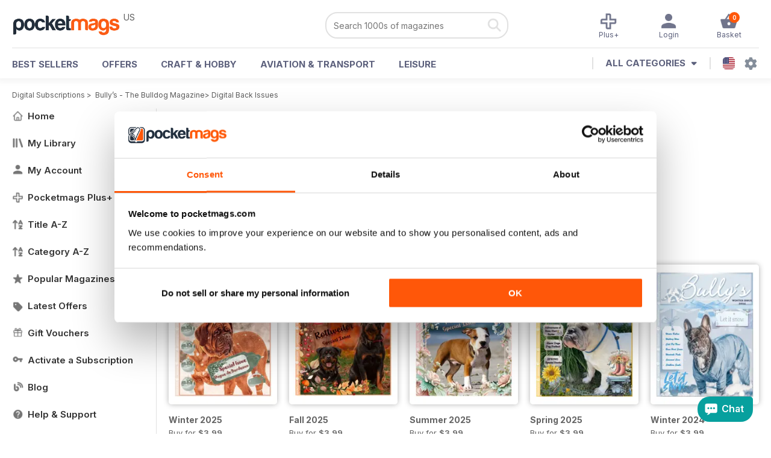

--- FILE ---
content_type: text/html; charset=utf-8
request_url: https://pocketmags.com/us/bullys-the-bulldog-magazine/issues
body_size: 38092
content:


<!DOCTYPE html>

<html xmlns="http://www.w3.org/1999/xhtml">
<head><meta name="viewport" content="width=device-width, initial-scale=1.0, minimum-scale=1.0, maximum-scale=5.0" /><meta name="google-site-verification" content="swZHfJvf42deRlB18yklMttKb1FgquGE5nFzlCS-C5c" /><link rel="dns-prefetch" href="https://www.googletagmanager.com/" /><link rel="dns-prefetch" href="https://consent.cookiebot.com/" /><link href="/bundlecollection/allcss2?v=zXaj7UlbgY-820CMLSP_ZUKd5nWSLpjYDdP29edZLJg1" rel="stylesheet"/>
<link rel="apple-touch-icon" sizes="180x180" href="https://pocketmags.imgix.net/apple-touch-icon.png" /><link rel="icon" type="image/png" sizes="32x32" href="https://pocketmags.imgix.net/favicon-32x32.png" /><link rel="icon" type="image/png" sizes="16x16" href="https://pocketmags.imgix.net/favicon-16x16.png" />
        

    
            <title>Bully’s - The Bulldog Magazine Back Issues | Pocketmags</title>
            <meta name="description" content="Buy Digital Back Issue Copies of Bully’s - The Bulldog Magazine. Available on Desktop PC or Mac and iOS or Android mobile devices." />
             
            <meta property="og:title" content="Bully’s - The Bulldog Magazine Back Issues" /> 
            <meta property="og:type" content="product.group" /> 
            <meta property="og:description" content="Buy Digital and Print Copies of Bully’s - The Bulldog Magazine  - Winter 2025. Available on Desktop PC or Mac and iOS or Android mobile devices." />  
	        <meta property="og:image" content="https://files.coverscdn.com/covers/289060.jpg" />
	        <meta property="og:url" content="https://pocketmags.com/bullys-the-bulldog-magazine/issues" />
            <meta name="twitter:card" content="Bully’s - The Bulldog Magazine  - Winter 2025" />
            <meta name="twitter:site" content="@Pocketmags" />
            <meta name="twitter:title" content="Bully’s - The Bulldog Magazine  - Winter 2025" />
            <meta name="twitter:description" content="Buy Digital and Print Copies of Bully’s - The Bulldog Magazine  - Winter 2025. Available on Desktop PC or Mac and iOS or Android mobile devices." />
            <meta name="twitter:creator" content="@Pocketmags" />
            <meta name="twitter:image" content="https://files.coverscdn.com/covers/289060.jpg" /> 
            <meta name="twitter:url" content="https://pocketmags.com/bullys-the-bulldog-magazine/issues" /> 
        

<script>document.addEventListener('DOMContentLoaded', function () { window.dataLayer = window.dataLayer || [];
                            dataLayer.push({ ecommerce: null });
                           dataLayer.push({"userID":"","userEmail":"","userEmailMD5":"","pageType":"other"});
                            
                            });</script>

    <!-- Google Tag Manager -->
    <script>(function (w, d, s, l, i) { w[l] = w[l] || []; w[l].push({ 'gtm.start': new Date().getTime(), event: 'gtm.js' }); var f = d.getElementsByTagName(s)[0], j = d.createElement(s), dl = l != 'dataLayer' ? '&l=' + l : ''; j.async = true; j.src = '//www.googletagmanager.com/gtm.js?id=' + i + dl; f.parentNode.insertBefore(j, f); })(window, document, 'script', 'dataLayer', 'GTM-ND849W');</script>
    <!-- End Google Tag Manager -->

    

    <link rel="alternate" href="https://pocketmags.com/bullys-the-bulldog-magazine/issues" hreflang="en-GB" />
    <link rel="alternate" href="https://pocketmags.com/us/bullys-the-bulldog-magazine/issues" hreflang="en-US" />
    <link rel="alternate" href="https://pocketmags.com/ca/bullys-the-bulldog-magazine/issues" hreflang="en-CA" />
    <link rel="alternate" href="https://pocketmags.com/au/bullys-the-bulldog-magazine/issues" hreflang="en-AU" />
    <link rel="alternate" href="https://pocketmags.com/it/bullys-the-bulldog-magazine/issues" hreflang="it" />
    <link rel="alternate" href="https://pocketmags.com/us/bullys-the-bulldog-magazine/issues" hreflang="en" />
    <link rel="alternate" href="https://pocketmags.com/de/bullys-the-bulldog-magazine/issues" hreflang="de" />
    <link rel="alternate" href="https://pocketmags.com/es/bullys-the-bulldog-magazine/issues" hreflang="es" />
    <link rel="alternate" href="https://pocketmags.com/fr/bullys-the-bulldog-magazine/issues" hreflang="fr" />
    <link rel="alternate" href="https://pocketmags.com/nl/bullys-the-bulldog-magazine/issues" hreflang="nl" />
    <link rel="alternate" href="https://pocketmags.com/pt/bullys-the-bulldog-magazine/issues" hreflang="pt" />
    
    <link rel="alternate" href="https://pocketmags.com/eu/bullys-the-bulldog-magazine/issues" hreflang="en-AT" />
    <link rel="alternate" href="https://pocketmags.com/eu/bullys-the-bulldog-magazine/issues" hreflang="en-BE" />
    <link rel="alternate" href="https://pocketmags.com/eu/bullys-the-bulldog-magazine/issues" hreflang="en-BG" />
    <link rel="alternate" href="https://pocketmags.com/eu/bullys-the-bulldog-magazine/issues" hreflang="en-HR" />
    <link rel="alternate" href="https://pocketmags.com/eu/bullys-the-bulldog-magazine/issues" hreflang="en-CZ" />
    <link rel="alternate" href="https://pocketmags.com/eu/bullys-the-bulldog-magazine/issues" hreflang="en-DK" />
    <link rel="alternate" href="https://pocketmags.com/eu/bullys-the-bulldog-magazine/issues" hreflang="en-FI" />
    <link rel="alternate" href="https://pocketmags.com/eu/bullys-the-bulldog-magazine/issues" hreflang="en-GR" />
    <link rel="alternate" href="https://pocketmags.com/eu/bullys-the-bulldog-magazine/issues" hreflang="en-HU" />
    <link rel="alternate" href="https://pocketmags.com/eu/bullys-the-bulldog-magazine/issues" hreflang="en-IE" />
    <link rel="alternate" href="https://pocketmags.com/eu/bullys-the-bulldog-magazine/issues" hreflang="en-MT" />
    <link rel="alternate" href="https://pocketmags.com/eu/bullys-the-bulldog-magazine/issues" hreflang="en-NO" />
    <link rel="alternate" href="https://pocketmags.com/eu/bullys-the-bulldog-magazine/issues" hreflang="en-PL" />
    <link rel="alternate" href="https://pocketmags.com/eu/bullys-the-bulldog-magazine/issues" hreflang="en-RO" />
    <link rel="alternate" href="https://pocketmags.com/eu/bullys-the-bulldog-magazine/issues" hreflang="en-RU" />
    <link rel="alternate" href="https://pocketmags.com/eu/bullys-the-bulldog-magazine/issues" hreflang="en-RS" />
    <link rel="alternate" href="https://pocketmags.com/eu/bullys-the-bulldog-magazine/issues" hreflang="en-SK" />
    <link rel="alternate" href="https://pocketmags.com/eu/bullys-the-bulldog-magazine/issues" hreflang="en-SI" />
    <link rel="alternate" href="https://pocketmags.com/eu/bullys-the-bulldog-magazine/issues" hreflang="en-SE" />
    <link rel="alternate" href="https://pocketmags.com/eu/bullys-the-bulldog-magazine/issues" hreflang="en-CH" />
    <link rel="alternate" href="https://pocketmags.com/eu/bullys-the-bulldog-magazine/issues" hreflang="en-UA" />

    <title>

</title></head>
<body >
    <!-- Google Tag Manager -->
    <noscript><iframe src="//www.googletagmanager.com/ns.html?id=GTM-ND849W" height="0" width="0" style="display:none;visibility:hidden"></iframe></noscript>
    <!-- End Google Tag Manager -->


    <form method="post" action="/us/bullys-the-bulldog-magazine/issues" id="form1">
<div class="aspNetHidden">
<input type="hidden" name="__EVENTTARGET" id="__EVENTTARGET" value="" />
<input type="hidden" name="__EVENTARGUMENT" id="__EVENTARGUMENT" value="" />
<input type="hidden" name="__VIEWSTATE" id="__VIEWSTATE" value="iyKRaOwklkAwJ6Fw4YW3o1BOrxjxcLzPMWN+VvRNQsKHm66V7IF9k3oa1NwE79vgYls7h4bY3YlSiHk5bvtFYEqzAfsGy/ZyZyKEUrbLqTkKqBGD64B9AAcPDvyJ9Gn4qjxbQPf67ImX0QLCcHfZZ/4SOMpQRlU1PT94yEv9F7sG+Yqutb8JfQGWQcJmr/235mvpJ0LL/kxPXzZYoVK7jn19kHVCCT6uEV5mId8U8gZRmMz35K8nU/PnCZ7iLlhRgRujiXjurldsP1A4dQXpxuGeJA0SBrHI/Nu158L7/WLFVExeBQjo7wvJx7krZWIbv365AXTM9O9aqnb2QuhjC8BMlNOtQhfsRuto89FX0oBN3xBsgE2Au2XVseqA1qExQzVhpOxBLeW6sudxkq4b9nWEh89+/CQ3q5HtwKtLFqiL2taUkhb4PeWOuB37LeL6JNx4mAJa+hKxQuq6di7DNGhXKrszaU7goNDAnlDo/cjC0Fm/BkrDGcbWActrpcpwIpWJ/zuegRGSI4nd2QimzJxmJKsj9FJb+dlj6FUFLsqqj/8CUlekFm2MTOtM2ZUuRxU2xogsyzwJlhT4s/nMGL9AkvSHgCzm3VYTdWqhF5BxbxyukYkRyM2FHk+4lJQ0Vi2r8PapVqm4lhBcvJ75oju1v74Z22rdUOuPKVr+PYyyG3ElFr2xohs/7X92ghErEsedaImsW/ZSDbwhUB9wOTXkaUD2cUcA/Bc6oOJmwvbjZFdpReXK+2QdjvOva30yZNls9PiI5gceQZCIr8t9HS8Uoe6mbQlFkIiTbiIq/lbeDKqE8pUlp5+nuUH/u8VYt6Ci5f2MRGMhGqnZjPXE1uRVw3vzGGFuK0p9h+4dsCHm/kuwBcgb7DyG6CkNnG+1scHUaLxNfFFLF0TNYrDs2U7jlylIllljm1mEIVAUkTtefSS07f3QHun3t8e2U+HIJnxIJ7oPXEaHgpGgZLqPr1dpVDkx4q4oa00jomary8FLhBLbqyEMkp+L7rvMRu0AJeO9y8+wha/Oa869eZen9VZrBf2r4C8AyTrzu5VurUG45+ELcC7EkOxtpR9cH2AsX6APGtP+HXzO4I6QsCgiLaXhAhkuqij/v8i9b70nZwy09aMc/8mYd23yoVA7us4ru998qP9aPnmR2OAM2tn6LiwQ77oesRubtpRaGYz0EHXwNFDVEvN96qyMUgF7aJP2nVq51yLk8KDMkZsG4clUJLj3EyxZ7GCGmUsa2uGuS3i0P295+R8/7y8VGvx78YpvQGZJHXtJKP3Nb7ylwijbMbEhWxDeHlxSxO/EKYsQb4+YWdWadNfzoZ9Owua3YR4AlfWlG6OMRLnN/21cwN33smP0wuKO/avumpaKrH2z8AReu+xb5xrIpfaCqtdVaWSnk9Syw5oHBzRST6mB8/K2JpSVC1S5suY8GioeuAsGc4u3gXT5POrZhWxg3LODY3OP0DsTmygqRbiT3K34EhcZIxrf8YHfeQo8sjPWJbTspdllT2qoiONYGTE7HO0ndm+gCOC3UXDeH19SJ+0o8w1wvLmLjM09k80f2fcMrmt2kYrY7catplWvpqtsv1U1fPDxKwxqT0Jyog2/mr4e5KUFHTtVDzhtbNEmzdvO7O4cgYD3Tzxgle7pxafROG5SMszMiVm+ptNbnCienO4roY0K6xsM4/PLTUOzS0c+5tzYl0oWZjQbxgyPq1WBGS78ZsT6Jq3PEEV5DD4ume1fcLpiazJpzfV+cIiU+sHK/U7XSb2n/0EB6DT2KQpn74pRO7UkvjL7CRwu0vyDPgPbahDxwh1JFNSWYkv5mucXKAVLfznQgIzBgSYujJP5vprEtBE7zI0AGvvuwdyc6QdW9m03/AaHVbkOAOr7QhHqdKgktJbv3tWUC50kSagjHtPaIUyBk/UMgRn2X1nxYZ/MoJFcAt1Aowyx4OjBZ7PLTz3XBMCBJc107iogmYv6hpXq8DPbdWdZ0dnetkGdgkWwr5Ob5DzUKn5vY7cxulig5CS8WZUqLxzdbT73NgUXglXooB/fbQX4UIf73/BjqcPanma5Fzpgt+avBMyE4zIpc65X31cfzda20CxcVQchXRDoFC6bP+fzjVo1BdcPpAunrmoVY66GNo1VtdTJekIYADe1CufkvbrbUqD9ACU7sJCxF8lnI33vGkJDYzmWEdPTfcuVLo43ObwpqMvjeHNpduiKcTOurmd1IJGdpgV77uR/KyfpLQGdYxqdpd+Db1CwcgMbFq4yXBDFU1XW6V/R+h+U0uyLuvjYsMOdsqZynig3vNij4c8IBNf8iyvtKeiVmNB7clcjHllH0r2N0vgqf9RiiSJIfS/nySCDn7zTMWIonSSjkhRtuCbLGLozE1ffR4bbFiyjy+BrjipvtfrK3VYezq81IMCdFlJqk366HJJR6ZCZ+HDDcAI5zwasS7XtiNrFA27P9UZyD0tbIIaRmN8/Z3BCAZC80p7WyUMuLlABdnf26IRS0IgnAriUxto5X0GIWFKtg/vMLIns+a/Z6skKSBoKXuFSPpBXXBf+PumW6RQSuJ0srVp9w6rrC9WzWBwKpvzUeGro352BWEfgW8IQOBVTjio9mvkihIGaIduK0NT/3sKd86BHh/TB3f/3AbBpjb5VJeu9GqGau07Y3/jDFGMeMGHcvBv38RjBjM4GC/+5c7ZhHhtmxFWqRKbQPJttXvwbYVwy1Do420X+nPxf2C/h7QOKeQETyZuBr+xbLdY2lDaC5AenvXEC0CA7bNT5LcOhTZwBIO091ATMBBPr0pi2jhOYoNNdDJZiscbAgcWiywxuneyp9C1+txJrNlTTEAwSc/L7e65fZKBjif1mlQIpXJeV3OBgfR2d3V400nuxBUBOkivRh/44lfrkrMtQK53LIlRGl94VNdhuyUYmrY1lfcaFa9Jk7j/H2izPd2ymNAqB8OucKb1pWGvg9t0HpmOoTViH6bDedTRT/Fk+RdRWashfFYxGKPLOFB8eIylXRCF1pbz+sARRcbcKUEjvnDAZYDUaM/9IdFK9Km/ephqAVFU4V5eXBNFa7f6rOUzXuwRDQYz3ljgwnlQRvgQw0VdgOXPPLNpKcwISxSvk0G/kGQoZiPdCsqaw6WfLnNd6ZSgMXjZsprMZfu5M7kTQ8Ga05PZeurvx9cFUGcjV6lS/ob+/pzT0xLH0zEz9F2sJvtzxr69gAU9gj4ULwGXYWotfa2E1mj/OJOeD66ZQq0rW9YbhocJPa1i0gzOYaggky1T/L1oeUU6A32XyQre9ZjR4mgvvG0+yfaubXNR1Q6c86m1Yv1kIqK3HfeUmdE0aohrdAGXcuqQz7fdUPGedr5aTuFmTl3digDfnkna+uKKY0cxifXMvGw9yDay/m9lHcVtTDDt7eyka6zANd/OIdTN+9hkKdUeTqz2b08RBLVOncMFr/oPPtgdba5Srs1h+oMFlFxoQ2J1OVKGnV0l75nl/9TjonTfmOQCJw96xUmEck6nNZBaGBIG8F2JMoPeaIBxo06BSCZMWWdtpD5QpiTpVTmcGJj/9CI5t6vkAggwOyn64tVpp+pf5+I56iOxfcEuyAK8tmGP6pcnxOa+86VyR8BffjCoorv1VZuwSw50rZJQZI03eNZ4TFdGBqMnUPGlxtRnAkNLwr2l8OHVca6ZgRJQ1HHmq6ApzjjhmO5ZxxAukRFrKyVBqhkjsXfQk1/rk+keBcifkSHsHXrkqxYb6IW+PgmPadWF1FR901EIhywYIF+auS62Kw71g7/n+KjPB1nPRnDVR7qyeiuhR3u98pNyBdPzjx1UuhLysLh4iXpzOstbcJfuKs60Rltrt/G+kT/qUPbXWbAugK4m2ZpKTP1RRasyKyQ4p9U2Emn9Y04gGxU+nhNKcr8Hf7NvV71aK2EzF/qrkuW3YWUMj5l2DZi9i+EGV0pXUBS0GoRZB5KE+oim05Uu8I2bf4s/IV/fS67nnKpGeVKtn4bxLKXwU13MjnaVbzM952jsxezhEhCldqe6pW5400hWGRF9/6baRYqYSXu8FyZwBHuV89O2myKwljoZo3PFHHpWfOZBON0Nb2+VYKzPsqCkae66O1Yg99N+trAk7czVUFRTLbKlIUVjHKtNMfEBz2PltbDjAS9qL8r26/+kWhgGLOn8ir4WD/o4xUzcOtGpjcmfvqS5fhvv24HOWDm7i/8a/CTb5UjqE9SIygwE4R0p/UsjAx5UEOI0OoahsoROOj4HSyxIEBGckBi+e0igiiNely+PNV6BLbVyvqGbuRizSf8JaHG42OQjlPadAMJdSgyCpnb6R5qxJJr255/cgHryUwIy0r6+1271XwntejUzjGk4gU5zVyBsWHdkt2cnr7o4+TKgPdM4uJ2d/udmZAfmw0bW9+CzSOpwuqdU1f2DWXjqOjMldNgboXApJBW/j6MexS3ZpQa3yIYEyX7KcX2yKcUXUs5yCAKwi16arUdQXKx8wfYq3E9cee494z8tF4K2eNzA1HLeYwQOkKIWbCbN3IQWa8/3/FcpImC/R63CHn9SgesGZGrdgJPW8Li/SNkQo4irBa9uHbF2oRsxPUrQ1+PKQ1LfkA3ZPeG1ZZ0N+Mwb9chnLDHCgcLJVMTklRyHxiRpJvinZGLrMb/zOOOwJaUpvV3DkmCYLgLNHmssrF4cv6rL8s7vxvT4Z8gp/gHbcLmWeN+C61/qyhEFEVEowMKIpAU89GFs+1jqu1mbkhmjWuE5MCkXKzryPx+5P9K4EUjbZ/xQr9uAXCWHa8sXwToiNgTciOwrr/hGTrRAb6VlPryHIrR5Pvr/WJ64LtmOdzzad6DVWkul8WnF7JyDSGlRlmG9j093smOod5xMgcqE8MQQy1L1GnBmcBv5hZ83qPBiZbxhgIuvE4t65qrT3F1jgfduRlXe7izYpm25Od7urVR/EVLbcJUxg77JByk/IulMcZCCB2j0jo7Y1rBg3pb6z1DVUVkAYietvUfHPg7I5zW1ljUTNWuNRnxEBWl26OB5CbunzEJrnl/PusCOthuo/zfEmSJ4PP+UUDgggRiwHExUVIECHtIq41lfEOBYAlVhfCQWZ8/K1jFMb3MAPcJgC9cfu/2wNEAvH4XhxbYaeY1adQ3MXxYBeZ0WzsUSz8C/bybg6DpAUSU5ZCwWScZzeKFdh2rYKsqQtigrI81aQgWHPVcSgaCDyLBVKZlIeZRZrFZRYEUG/4UYZ4mYxpDmuGCEXqKcJXMjZtq+uIuPiBxzBKt1lnnrfoyH70docxrew1YGOi49PZ6QxWZ+qGJKaFSWMK1zicu2BuqEI/[base64]/Zx4imyxaczpuNHP2AlTC+NZNg514ys5SWe4Dntkxuip0clP9+TAiwtXQwQ4w+cM9ieA7hHLMOHjk7QyVsc4vqnEWk2Hd2CX+Um7qMTgmrkMK80a0xgQCxLOqzNaYpCvBHdnOFgztibwgGYcxZ/78lIw0J1EWJI6TS3OqUGyopiWOTVvxGGUcHOqD8+aS3M6GUktHOpHGf+rKR0gA9elag3Nk7cAWTD72DUV0NC53drzq/fbyCIRIVDpB8XSPZtYE8h9xendxhKF93YialwMdop0kKF9hzQ00IWaHq8HVo+Vke8BMn8CoNx9YNholpV0IIgXZ9tdb0FrOhUIlVks3tnLX4IlV9kCdxavGj9JU086NKQ70fDskjks0nOOC8yG02W/0BRb3oFKTo5uDG5XGVI2+y0iKhLGtVLeJEqpIxYgZjLyzE1n1TyY1JSjRCjcVUzuTWy8BstICH/P6kiWNDwo0F8l3JYXjOrZq4VA1dBAsJqaH4vbcXhjNzJjISJ8EvDsan32jUhqaUTVG+JaZtxzEKLhU7XIow3T2NQX9dSxx1tmXhs8LdJaICGb0CIVc8EQu7vhmv3/uHzbdu83HXLi3G7MfDQZh0WwphVxILLed3zBwrzeZs+MpJuLulxAEDWjjuK05hoiwSCEq9cmAvu9NjdTwc1utDTfSKfZUG4Trdm5ZcR5M+oPimo+5sappI32Hl8kfUB/A3x/wVUoc1L9v+AShcIl8yhFbF0A5oZjqB/c8dVVr6wONORt7w/sJHuHLlpbL/Gk8VtB03xoQtSdT09zDqUksqgKRisKVl+rbplBzdCRN1uWZFpCtcZ46/9CjfKikonQr8da90B/iP/bBmEh0w2PRl2QB5BEqJhvhEsftbCCO10rK67CYo7rCIDlrvEqvQAiGUwExC3vciKdqhjheqlaKrcGvyBAEjFtkidh7qk1/8O5EbCXEzHzV5jUuUN4FybCWI6//rXBrbdesZDboDH1ZeFOCiu/MpDV/xzZJsi95XjPkdgElAlreT+SnKIGue3JcCsF1WHg1AKKx30HeimfYptHH3NVmuX17uy/7tLcqDIfbWhQ6nqEEoqzT8F726ORNteCfjDR3RhrRefWZjw0jyqgalxxS90xP2FO8Tu3ZAN50efqy69UZYe5aYubDJT93hvKv2Lrzm6yEjYc/3gxInj/VGLDWDge7mzZfl6NRrlS69UXuKzm1g797HKfhNu6aJlvUW09tJgohKX1jBwJdHmYCMgkimqqLJDZ5xsfEsBBn50GWwjdtN8F8ZN5IFJFbQwmEWdoSa/+d4od5xclxLlnf8Cy9KQiP3Shw7O5Q/7JR1UFvkwS2ypqOmDYP2o9jUSHv8P36HuF2CUUeoDiKWwsP0M7paPz8BRhBaPkJWkcfP7GButJkBYIez5ueJCbrNv9c3N/ms01waFOppCkbHq+piq09Fs0kn5E3FhgZ9jmw1jHyS4/ehefi68hSO09UIZa2Fscgd4FNBPUkJjnkkvmD6Z9gZCRNaM91G0qmjeY6GHv4lJ799jLNRI+iXQhlTnKDw5f2keifEpZeeiwjynyAqP2qTk9HLRuIlZr4lcINvhyLro4NjOEP1i8oTAKas4/OwgPqe+ngOeW8G8dsbjEMqZPDhc9fEd7kyiNS0BBgK5CNoFMo3KvjoMYhH5/3zox0M1YlLeN2IZW69oVsh5HvnF7SqqMQHJWIEkzORf0MLU9jZnhV8VJmlACZd0g97tYKD2m3Nkaav42/5CRDKWf1qb5lo8Je8YfUGmX3JC2GaMF2ZQgXNaQELNuS9wdr9ysyqMIcuy2VJ3gTo0jTRLpmqeHrBHH6/nAcggNjDaPVr9U8VDOFDORpROs8BG7bXoqx8Nhrbhtv4d987XqjBe0XlAPtZEtppnSt5rL9AX5TfBUHX7pjKHGxU7GnfzZzS0DqSBb2j/H5IGfjaRHG4iMtWn6xLT8r/fik5bM/TjYxW8SUGOag2rhdOcXxc8vpTZbH+cUaQpAGez55WrsbeguBEV9k45zrs5I6JTOb5f6MXTUwgYb/HdTvWumitV5mo8I0eLh/gqbBG01ZtU8xavrd2YwjFHACvqL+jgXkcj6603EhU/cdsv8Bw1/M5JL7K+AZOg5x0lEACdr5bj72/fn6+lfbLD5BPA4hHbwD6wQr2yIGlZOrQ1vt1cs0ys//LsacCw1gOKXa15GOHCJykEXINGrIWkZbpc+1YKjUR5aMgB5tU15V/YCdkCrfsIcTX/SbXcYkYSgH2ZZP0SeJlGR6rhlMoCzFCkSpdAvJAIDY2A1kW8PV3zO0R9yrg13Yjr5QfMTY6WACeP4r5+nTbhTOIoF0WxF7n8dIVYnBENxbF1BBqSRVPBKvjU+PTxnVa5ClP/SNN0oGRjP8KIu0Uo2a8qc6Y8Azy9zorXzgmsu2IrIrZtUKMGGZJeHNMHVQMF6oLRfJlNTmEzCQCQS25lUswBU3hYGrnmH/9HKWlS2IeZlg9hhiWtMsrc031embd4wz7ZcpvkOQL3Lr3VPP6tJ0n/rG1oqEQgeF3f4bDzpr3EO/sCMFTNOpmRblbRR6QKwauwwC435feB1P3UtZsW11Lj9wL74eeDn6Aj+zNMEbrE/nY15SQ5NNCb8rTWd0VivY0l5g1QxcoWzR7V/d58ulQkFdZw3LN7cwBjjjsscme31gz3XpfG5QVFw9s0+t4ZXuP3O2JR21pS30jRLbY+TVu2pV0Z6i8tjiV/M+ROOfgth9+4RnViDZA/gD0NrNI7yuF/R1zycg/srjHVEcLIcbKfyOXkgKgpJup+4J++lV3O1HmHoLJfxS3iBfet2iZZocFIIdtlKbN4Kz5ZnUWybBh4qZBie12qraJvdYHflUbfSp33H/Ck/AXZwSnHOasABNVIQHHByA08ce/1nZRh1v82bbkQCWD4alcNwU/[base64]/GQlz3PKHwPmqQGPhNukggDC8jRYk4HirRBbePoatq7EfXvNZwIV1oAA3rwUJMY9lvJ30pN3ehWunk7Oeu1iV2vSk7z0DFWUFCWb/H4MeiI+5gPexaM4Hti5OOlNGbTGcIMNlQVEKT/xVY52IK1ZICt1Q4akMfW+TEV/DKeAaTNWRYM0RNX3GX0gG0AN+u44pHEWU3qeqBsaU/t5kN5nKMt3MI180A1pji79dSfQdrDaJhqcFBU8TCs3a9UCCLhfXkNquVoOYbMIXMnfTlWhhOL+d2i7Eil4hte8Df96Gx5Am/cKXzJJMfay29xhShC27sNWSecRJbgS//B42+ODe1Nausc51PKafti8NhB7ZJo8NYsydLGG9iek70MmITOHNuEKT+h0u6Yv6qQskpHCw4To+ktwbDqJ6Yd/Q8P6c7yUx5zrztux/3l8nlmyKZHF2kob6R3amwnRSHq4wHeyRkj2Pmi+fEEZwJIt7GcVQt5l72S+yTgHsBWhgEcMkArE1lFwOa6/OEryUsDmGITmHxhjtbas4vqnbQSjizMkQfYxQY2jE4qDGPAcBgHHI/R3YjmtzxLbEDQjruT+pAKCrgp4jToVrM6ElXimjNDAdQVM1//VWxICC1a2fHnRPg72p+nOiaQr0uLC8Y+lDylmQGsl/aMzn1YQqIu2mnHs2PQHl9mn8emuRMtS0PKKBqWAyf8j58nZbdiLDcvmwjihqnqjz9dUa1scoPPR1su5J01ujwOk/Ui3q8Zx2BBebKKsyrH5BRBXBDArf8IeKr6qaZn8dpcHoCJ+HVFCGI1LUzOQblbo7B0l2v5XVOYBTiLMHHcsoXXz8II6WY0PwRAfqvEsqee+uxFBBnFxrNTycWgEza50EPuPh0g9HMRTiSwgIC11v9sl+02f8rwAnmHxtz/8oru0RrejVObxCtFKHAVfFhk4Pw0M3MuPM2vl6jqHmzXkVefqzNOqU0kIy8mxHrYmbznbr3n4RZ8ZG1woyrTiWyJYdW0/6QvjRjtb6qxJSCp8MbzqGoV7b9Ew2lK/XiyWBhykZ/RE5JMAr+5BND6+q3t3vNKRAlQXgyCcD1h8+Ycf+xLxiVOt7urP8qpm8fm6vsOq2dBGmQJFJuQQzEnqFpSxLlRtNE7OgoinDo3beubuONbH9oNFbpdQ1Y6DrgbeGaGsMOzo80zO7JAO6RRFCrargEHiGqG7wNd1NfFc3w1+0lv8z+NjzSk9MgVr9HmmKGS3q/wlncbJPNr7yd2P86ZQO2oVRQpq6oxwbO43sX4DPLgwtn1IzRvEEcfQbUnU6xjvq2AnK80ptbGvpy3ua36fmNF2iOOs9ca0p9WliC49PlN4ZSCaPYVlpKLRy+lD27xj2WvhMNmDX/9deIc97RDKtm2Qv2DobxYHIEzeOHlzKVHMxtNvLiJ45PaIYWa5wQIyamJTzk8vi9vS11etgmmIrEs37itAmmbj3oFNaHQaC8sM8re1EANhmIJ0A8uR+O5Q6BpEWP0UEBt13NgLaJUfYS6CBGRghzqZKLxAXi3VE1jDizFtt1dq0cGuo9+p+PHoZ3MarJ/SNj7bWVf2cxA3J2oq/P+Kd7RDxbjKA8u0QIoT7BFOHOnZrpO2NsSAF2UN3QbpUvkCoFRKT538JEfac88/R7Ir9yueiKlzOc6nlNuC0n9PllWtCItfAptp1er4gxs+IaZnsGwTexUjKqKouFFKQEHRCxxNhj+z5mYbwSVOpIBsXm8nMQwS37z1+lmRUBTkbmj/5/XpAvw0ElUtFKYVVneiaOVY6oeddvbiB6lt5k4EOtDszzbgLFzsAsIMp05cU27YGibqgZbPQr+B5WkSKHHx0/zgOQ5QXHNIJ0CIhaBEZZNKZ3lOVNH0UO14R1JWg/c9LhIhSaG23Y7Agd46GTmc+yzQuiFUYk1WYKwG97pifwufTHoqMBOkYHgXKJ2ZwXn67PKNp5gAsBG8mYme6L2AnKPDTbE2FbOOv9f0EJag27OEdVolypE/AXzkfZYC5xphYGahPoJZVkk22zK1fV8s8snmTWqlLDQVC+eELToNFyeua7xNx8Zxk69dgbtRUCO/SjYpSboaNHmzef5hJYoomSbSO2Af5mpGie5JZzzNZo7aabOa9wjJ3+KOZJkbNi3aFCRU/+EE/tSbTrDbFM3wcKMMlpqnoNCTeb9hzwQPRFn2MmFGSTJnEIX+uyp1mWLM3PGKtWJNKCyeWBuFR4eE2fpsmEoibE6rWhaxW2jaLEB4W5otvkrEkkUbj79lu3Mc6os9aSuhhVSWAIKYpKDFR9I5pzGEYInyy6I/Z6SZdF1HCaO9ivnupi+nX5XvwRzPXVLTRm9xtAGNdpo9hl6KPFA5o0dKJhyprhxD4naLXIM/ZqCF3LTywnDZ0iVI9Qy0t8j9hujdWfXvDyaQRKKnzRENB2xRhl8CsUz90ACMB3FKMA0LCNedm27QbHbidXlB7cwhb9UELn9U3hKCzPr6uWIe2OKwcHzEcR4atruEwGyZHVTz5zzjISwG1kdCYnnQRNZtdACm4Jbq8qURb08siPcBB0Cd5us3V69F78Uo1aND/sFgx0fEKCRfncQRoMqXv/fiU4oNGz+1p9kkqGvg==" />
</div>

<script type="text/javascript">
//<![CDATA[
var theForm = document.forms['form1'];
if (!theForm) {
    theForm = document.form1;
}
function __doPostBack(eventTarget, eventArgument) {
    if (!theForm.onsubmit || (theForm.onsubmit() != false)) {
        theForm.__EVENTTARGET.value = eventTarget;
        theForm.__EVENTARGUMENT.value = eventArgument;
        theForm.submit();
    }
}
//]]>
</script>


<div class="aspNetHidden">

	<input type="hidden" name="__VIEWSTATEGENERATOR" id="__VIEWSTATEGENERATOR" value="AC8E81D6" />
	<input type="hidden" name="__EVENTVALIDATION" id="__EVENTVALIDATION" value="ft8R/Hvm9TX6tmNaM4pMRIvETsDymOVokFZWMHT/Bw2P0RFya4eeN658m3NFapLxitu8dKp1L9j3deVVV+9bOCKO0HkwMJB0LE5qz/QE80C3TeWzDWpnnDfY+xNrD4YBfbM7qcFOWdSTyYaqte9Me5T6W9YUe6TwtVKNeo1tgLZ+cJ2rI4rh9l5aqIA0rsvEh67AVWzCqXT5ibFJynBZgV1Irr2rgPL9/IKt+Wag3rSlnRLsMdNVJ92hxTnbe3P0VR8FpA3DwJjYw1ZNVofM33R8wCzF0oOrNlJkdG9OjEh0TEWfvY4XZOuGHuQPQ/ID9Uq1guaO6WRgiz/MFXEa3DgiaMnQflgb2WoV+58Umae2/0A6upWH76vyHx1LLA2J" />
</div>

        <span id="hidFunnelType" style="display:none;">2</span>

       

        <div id="pm-site" style="width:100%; margin-left:auto; margin-right:auto;">

            

<div class="header" id="mainheader" style="width:100%; z-index:99; position:fixed; top:0px; -webkit-box-shadow: 0px 0px 10px 5px rgba(0,0,0,0.05); -moz-box-shadow: 0px 0px 10px 5px rgba(0,0,0,0.05); box-shadow: 0px 0px 10px 5px rgba(0,0,0,0.05);">
<div class="headercontentholder">

    <div class="pmhl" style="float:left;">

        <div class="hamburger-menu">
        <input id="menu__toggle" type="checkbox" />
        <label class="menu__btn" for="menu__toggle">
          <span></span>
            <div class="menu_btn_txt fw500">Menu</div>
        </label>

        <div class="menu__box">

            <div class="t1007">

                

         <a href='/us/' class="leftmenulink">
                 <span class="pmimg leftmenuico spritename homeico leftmenuicononactive"></span>
                 Home
         </a>
    

         <a href='/us/membersarea/mylibrary' class="leftmenulink">
                 <span class="pmimg leftmenuico spritename libraryico leftmenuicononactive"></span>
                 My Library
         </a>
    

         <a href='/us/membersarea/myaccount' class="leftmenulink">
                 <span class="pmimg leftmenuico spritename accountico leftmenuicononactive"></span>
                 My Account
         </a>
    

         <a href='/us/plus' class="leftmenulink">
                 <span class="pmimg leftmenuico spritename plusico leftmenuicononactive"></span>
                 Pocketmags Plus+
         </a>
    

         <a href='/us/all-magazines/a' class="leftmenulink">
                 <span class="pmimg leftmenuico spritename titleazico leftmenuicononactive"></span>
                 Title A-Z
         </a>
    

         <a href='/us/categories' class="leftmenulink">
                 <span class="pmimg leftmenuico spritename titleazico leftmenuicononactive"></span>
                 Category A-Z
         </a>
    

         <a href='/us/best-selling-magazines' class="leftmenulink">
                 <span class="pmimg leftmenuico spritename bestsellico leftmenuicononactive"></span>
                 Popular Magazines
         </a>
    

         <a href='/us/magazine-offers' class="leftmenulink">
                 <span class="pmimg leftmenuico spritename offersico leftmenuicononactive"></span>
                 Latest Offers
         </a>
    

         <a href='/us/magazine-subscription-gift/magazine-vouchers' class="leftmenulink">
                 <span class="pmimg leftmenuico spritename voucherico leftmenuicononactive"></span>
                 Gift Vouchers
         </a>
    

         <a href='/us/activate-subscription-hub' class="leftmenulink">
                 <span class="pmimg leftmenuico spritename activateico leftmenuicononactive"></span>
                 Activate a Subscription
         </a>
    

         <a href='/us/magazine-articles' class="leftmenulink">
                 <span class="pmimg leftmenuico spritename blogico leftmenuicononactive"></span>
                 Blog
         </a>
    

         <a href='/us/help-and-faqs' class="leftmenulink">
                 <span class="pmimg leftmenuico spritename helpico leftmenuicononactive"></span>
                 Help & Support
         </a>
    

                


            </div>
       

        </div>
        </div>

    </div>
    <div class="pmhm" style="float:left;">

        <div class="webregion" style="" id="logo_us"  >US</div>
        <a href='/us/' title="Pocketmags NewsStand"><span class="pmimg pmlogo"></span></a>
        

    </div>
    <div class="pmhr" style="float:right;">


        <div class="searchholderweb">
            <div id="MainHeader_SearchHeaderControl_pnlSearchBar" onkeypress="javascript:return WebForm_FireDefaultButton(event, &#39;MainHeader_SearchHeaderControl_SearchButton&#39;)">
	
    <div class="searchpill rad20">
    <div class="searchleft fl">
        <input name="ctl00$MainHeader$SearchHeaderControl$SearchQuery" type="search" autocomplete="off" maxlength="256" readonly="readonly" id="SearchQuery" class="searchboxinput searchsuggest fw400" placeholder="Search 1000s of magazines" name="Search" autocomplete="one-time-search" onfocus="this.removeAttribute(&#39;readonly&#39;);" style="font-family:Inter,sans-serif;" />
         
        <div id="search_results"  class="search_results shadow5 rad10" style="display:none">

        </div>
    </div>
    <div class="searchright fr">
        <input type="hidden" id="hidCurrentSubURL" value="/us" /> 
        <a onclick="javascript: if ($(&#39;#SearchQuery&#39;).val().length &lt; 1) return false; RedirectToSearch($(&#39;#hidCurrentSubURL&#39;).val(),$(&#39;#SearchQuery&#39;).val()); return false;" id="MainHeader_SearchHeaderControl_SearchButton" class="pmimg searchico" class="searchicon" href="javascript:__doPostBack(&#39;ctl00$MainHeader$SearchHeaderControl$SearchButton&#39;,&#39;&#39;)"></a>
    </div>
    </div>

</div>
<script>
    (function () {
        var search_id = document.getElementById('SearchQuery');
        search_id.type = 'search';
        search_id.setAttribute('autocomplete', 'one-time-search')
    })();
</script>
        </div>
        <div class="cartholder">
            

<script>
</script>


<a id="ActivatePopUp" href='#divCartPopup' class="pmh_options fs12 fr" title="My Library">
    <span class="cartitems fs10 fw600 rad10 talc cartItems_Header">0</span>
    <span class="pmimg pmh_basket"></span>
    <span>Basket</span>
</a>





            

<div class="posrel">


<a href='/us/membersarea/myaccount' class="pmh_options fs12 fr web" title="My Account" style='display:none'>
    <span class="pmimg pmh_profile pmh_optionsicoactive"></span>
    <span style='display:none'>My Account</span>
</a>

<a href='/us/membersarea/mylibrary' class="pmh_options fs12 fr iph5" title="My Library" style='display:none'>
    <span class="pmimg pmh_library pmh_optionsicoactive"></span>
    <span>My Library</span>
</a>

<a href='/us/membersarea/mylibrary' class="pmh_options fs12 fr" title="My Account" style=''>
    <span class="pmimg pmh_profile pmh_optionsicoactive"></span>
    <span style=''>Login</span>
</a>

<a href='/us/plus' class="pmh_options iph12 fs12 fr" title="My Plus+">
    <span class="pmimg pmh_plusico pmh_optionsicoactive"></span>
    <span>Plus+</span>
</a>

    


</div>


        </div>

    </div>

    <div class="cb"></div>



</div>

<div class="headermenulinks fw700">
 
    <a href='/us/best-selling-magazines' class="dropbtn2 fl mt17 headerlinksep">BEST SELLERS</a>
    <a href='/us/magazine-offers' class="dropbtn2 fl mt17 headerlinksep">OFFERS</a>
    <a href='/us/magazines/hobbies-and-crafts' class="dropbtn2 fl mt17 headerlinksep">Craft & Hobby</a>
    <a href='/us/magazines/aviation-and-transport' class="dropbtn2 fl mt17 headerlinksep">Aviation & Transport</a>
    <a href='/us/magazines/leisure-interest' class="dropbtn2 fl mt17 headerlinksep hideestab hidefrtab hidedetab">Leisure</a>
    <a href='/us/magazines/general-interest' class="dropbtn2 fl mt17 headerlinksep hidedt">General Interest</a>
    <a href='/us/magazines/sport' class="dropbtn2 fl mt17 hidedt">Sport</a>

      <div class="allcatsheaderbtn" style="float:right;">
      <div class="dropdown2">
      <a href="#" class="dropbtn2"><img 
          src="https://pocketmags.imgix.net/flags/sflag_us.png?auto=format" 
          alt="United States" class="dropdownflag rad5"
           />&nbsp;&nbsp;<span class="pmimg settingsico"></span>


      </a>
      

  <div class="dropdown-content2 countrydropdown shadow5 rad10">

      <h4 class="mb10 fs14 coldgrey fw700">SITE SETTINGS</h4>

      <div style="width:45%; float:left; text-align: left;">

                                    <a href='/bullys-the-bulldog-magazine/issues' onclick='create_cookie("PM_UserRegionCode", "gb");' class="currencyselect">
                                        <img src="https://pocketmags.imgix.net/mag_thumb_placeholder.jpg?auto=format&q=20" 
                data-src="https://pocketmags.imgix.net/flags/sflag_gb.png?auto=format&q=20" alt="GBP" class="lazyload dropdownflag rad5 mt5" /> &nbsp; GBP - £
                                    </a>

                                    <a href='/us/bullys-the-bulldog-magazine/issues' onclick='create_cookie("PM_UserRegionCode", "us");' class="currencyselect">
                                        <img src="https://pocketmags.imgix.net/mag_thumb_placeholder.jpg?auto=format&q=20" 
                data-src="https://pocketmags.imgix.net/flags/sflag_us.png?auto=format&q=20" alt="USD" class="lazyload dropdownflag rad5 mt5" /> &nbsp; USD - $
                                    </a>


                                    <a href='/au/bullys-the-bulldog-magazine/issues' onclick='create_cookie("PM_UserRegionCode", "au");' class="currencyselect">
                                        <img src="https://pocketmags.imgix.net/mag_thumb_placeholder.jpg?auto=format&q=20" 
                data-src="https://pocketmags.imgix.net/flags/sflag_au.png?auto=format&q=20" alt="AUD" class="lazyload dropdownflag rad5 mt5" /> &nbsp; AUD - $
                                    </a>


                                   <a href='/ca/bullys-the-bulldog-magazine/issues' onclick='create_cookie("PM_UserRegionCode", "ca");' class="currencyselect">
                                         <img src="https://pocketmags.imgix.net/mag_thumb_placeholder.jpg?auto=format&q=20" 
                data-src="https://pocketmags.imgix.net/flags/sflag_ca.png?auto=format&q=20" alt="CAD" class="lazyload dropdownflag rad5 mt5" /> &nbsp; CAD - $
                                    </a>

      </div>

      <div style="width:45%; float:right; text-align: left; border-left:1px #cdcdcd solid; padding-left:5%;">

                                    <a href='/eu/bullys-the-bulldog-magazine/issues' onclick='create_cookie("PM_UserRegionCode", "eu");' class="currencyselect">
                                         <img src="https://pocketmags.imgix.net/mag_thumb_placeholder.jpg?auto=format&q=20" 
                data-src="https://pocketmags.imgix.net/flags/sflag_eu.png?auto=format&q=20" alt="EUR" class="lazyload dropdownflag rad5 mt5" /> &nbsp; EUR - €
                                    </a>


                                    <a href='/it/bullys-the-bulldog-magazine/issues' onclick='create_cookie("PM_UserRegionCode", "it");' class="currencyselect">
                                         <img src="https://pocketmags.imgix.net/mag_thumb_placeholder.jpg?auto=format&q=20" 
                data-src="https://pocketmags.imgix.net/flags/sflag_it.png?auto=format&q=20" alt="EUR Italy" class="lazyload dropdownflag rad5 mt5" /> &nbsp; EUR - €
                                    </a>


                                    <a href='/de/bullys-the-bulldog-magazine/issues' onclick='create_cookie("PM_UserRegionCode", "de");' class="currencyselect">
                                         <img src="https://pocketmags.imgix.net/mag_thumb_placeholder.jpg?auto=format&q=20" 
                data-src="https://pocketmags.imgix.net/flags/sflag_de.png?auto=format&q=20" alt="EUR" class="lazyload dropdownflag rad5 mt5" /> &nbsp; EUR - €
                                    </a>


                                    <a href='/es/bullys-the-bulldog-magazine/issues' onclick='create_cookie("PM_UserRegionCode", "es");' class="currencyselect">
                                         <img src="https://pocketmags.imgix.net/mag_thumb_placeholder.jpg?auto=format&q=20" 
                data-src="https://pocketmags.imgix.net/flags/sflag_es.png?auto=format&q=20" alt="EUR" class="lazyload dropdownflag rad5 mt5" /> &nbsp; EUR - €
                                    </a>


                                    <a href='/fr/bullys-the-bulldog-magazine/issues' onclick='create_cookie("PM_UserRegionCode", "fr");' class="currencyselect">
                                         <img src="https://pocketmags.imgix.net/mag_thumb_placeholder.jpg?auto=format&q=20" 
                data-src="https://pocketmags.imgix.net/flags/sflag_fr.png?auto=format&q=20" alt="EUR" class="lazyload dropdownflag rad5 mt5" /> &nbsp; EUR - €
                                    </a>


                                    <a href='/nl/bullys-the-bulldog-magazine/issues' onclick='create_cookie("PM_UserRegionCode", "nl");' class="currencyselect">
                                         <img src="https://pocketmags.imgix.net/mag_thumb_placeholder.jpg?auto=format&q=20" 
                data-src="https://pocketmags.imgix.net/flags/sflag_nl.png?auto=format&q=20" alt="EUR" class="lazyload dropdownflag rad5 mt5" /> &nbsp; EUR - €
                                    </a>

                                    <a href='/pt/bullys-the-bulldog-magazine/issues' onclick='create_cookie("PM_UserRegionCode", "pt");' class="currencyselect">
                                         <img src="https://pocketmags.imgix.net/mag_thumb_placeholder.jpg?auto=format&q=20" 
                data-src="https://pocketmags.imgix.net/flags/sflag_pt.png?auto=format&q=20" alt="EUR" class="lazyload dropdownflag rad5 mt5" /> &nbsp; EUR - €
                                    </a>

      </div>
      <div class="cb"></div>
      <div class="pagesep mt10 mb10"></div>
              <div class="modeholder">

    <label class="switch" style="float:right;">
        <input type="checkbox" name="theme_switch" id="checkbox" />
        <span class="modeslider"></span>
    </label>
    <span class="fl">
        <span id="lighttxt" class="lighttxt coldgrey fl">LIGHT MODE</span>
        <span id="darktxt" class="darktxt colw fl">DARK MODE</span>
    </span>

        </div>




  </div>
          </div>
          </div>



    <div class="allcatsheaderbtn" style="float:right;">
      <div class="dropdown2">
  <a href='/us/categories' class="dropbtn2"><span class="fl">All Categories</span><span class="pmimg dropdownico"></span></a>
  <div class="dropdown-content2  shadow5 rad10">

      <span class="catboxholders">
          <a href='/us/magazines/art-and-photography' class="catboxheadertext">Art & Photography</a>
          <a href='/us/magazines/art-and-photography/art' class="catboxcursor">Art</a>
          <a href='/us/magazines/art-and-photography/design' class="catboxcursor">Design</a>
          <a href='/us/magazines/art-and-photography/architecture' class="catboxcursor">Architecture</a>
          <a href='/us/magazines/art-and-photography/photography' class="catboxcursor">Photography</a>


          <span class="catboxsep"></span>
          <a href='/us/magazines/aviation-and-transport' class="catboxheadertext">Aviation & Transport</a>
          <a href='/us/magazines/aviation-and-transport/motorcycles' class="catboxcursor">Motorcycles</a>
          <a href='/us/magazines/aviation-and-transport/aviation' class="catboxcursor">Flying & Aviation</a>
          <a href='/us/magazines/aviation-and-transport/automotive' class="catboxcursor">Car Magazines</a>
          <a href='/us/magazines/aviation-and-transport/rail' class="catboxcursor">Trains</a>

          <span class="catboxsep"></span>
          <a href='/us/magazines/family-and-home' class="catboxheadertext">Home & Family</a>
          <a href='/us/magazines/family-and-home/kids' class="catboxcursor">Kids</a>
          <a href='/us/magazines/family-and-home/parenting' class="catboxcursor">Family</a>
          <a href='/us/magazines/family-and-home/animals-and-pets' class="catboxcursor">Pets & Animals</a>
          <a href='/us/magazines/family-and-home/food-and-cooking' class="catboxcursor">Cooking</a>
          <a href='/us/magazines/family-and-home/diy' class="catboxcursor">DIY</a>
          <a href='/us/magazines/family-and-home/gardening' class="catboxcursor">Gardening</a>
          <a href='/us/magazines/family-and-home/property' class="catboxcursor">Real Estate</a>
          <a href='/us/magazines/family-and-home/home-interest' class="catboxcursor">Home Decor</a>

          <span class="catboxsep"></span>
          <a href='/us/magazines/food-and-drink' class="catboxheadertext">Food and Drink</a>
          <a href='/us/magazines/food-and-drink/cooking-and-baking' class="catboxcursor">Cooking & Baking</a>
          <a href='/us/magazines/food-and-drink/drink' class="catboxcursor">Drink</a>
          <a href='/us/magazines/food-and-drink/vegetarian-and-vegan' class="catboxcursor">Vegetarian & Vegan</a>
          <a href='/us/magazines/food-and-drink/gluten-free-and-special-diets' class="catboxcursor">Gluten Free & Special Diets</a>
      </span>

      <span class="catboxholders">
          <a href='/us/magazines/general-interest' class="catboxheadertext">General Interest</a>
          <a href='/us/magazines/general-interest/history-and-knowledge' class="catboxcursor">History & Knowledge</a>
          <a href='/us/magazines/general-interest/astrology' class="catboxcursor">Astrology</a>
          <a href='/us/magazines/general-interest/education-and-literary' class="catboxcursor">Education & Literary</a>
          <a href='/us/magazines/general-interest/spiritual-and-religion' class="catboxcursor">Spiritual & Religion</a>
          <a href='/us/magazines/trade-and-professional' class="catboxcursor">Industry & Trade</a>
          <a href='/us/magazines/general-interest/national-and-regional' class="catboxcursor">National & Regional</a>
          <a href='/us/magazines/general-interest/books' class="catboxcursor">Books</a>
          <a href='/us/magazines/general-interest/news-and-current-affairs' class="catboxcursor">News & Current Affairs</a>

          <span class="catboxsep"></span>
          <a href='/us/magazines/health-and-fitness' class="catboxheadertext">Fitness & Health</a>
          <a href='/us/magazines/health-and-fitness/medical' class="catboxcursor">Healthcare</a>
          <a href='/us/magazines/health-and-fitness/running' class="catboxcursor">Running</a>
          <a href='/us/magazines/health-and-fitness/womens-fitness' class="catboxcursor">Women's Fitness</a>
          <a href='/us/magazines/health-and-fitness/mens-fitness' class="catboxcursor">Men's Fitness</a>
          <a href='/us/magazines/health-and-fitness/slimming' class="catboxcursor">Healthy Eating & Diet</a>
          <a href='/us/magazines/health-and-fitness/spirituality-and-wellbeing' class="catboxcursor">Spirituality & Wellbeing</a>

          <span class="catboxsep"></span>
          <a href='/us/magazines/hobbies-and-crafts' class="catboxheadertext">Craft & Hobby</a>
          <a href='/us/magazines/hobbies-and-crafts/collecting' class="catboxcursor">Collection</a>
          <a href='/us/magazines/hobbies-and-crafts/radio-control-modelling' class="catboxcursor">RC Modelling</a>
          <a href='/us/magazines/hobbies-and-crafts/scale-modelling' class="catboxcursor">Scale Modelling</a>
          <a href='/us/magazines/hobbies-and-crafts/sewing-and-knitting' class="catboxcursor">Sewing & Knitting</a>
          <a href='/us/magazines/hobbies-and-crafts/woodworking' class="catboxcursor">Woodworking</a>
          <a href='/us/magazines/hobbies-and-crafts/arts-and-crafts' class="catboxcursor">Arts & Crafts</a>
      </span>

      <span class="catboxholders">
          <a href='/us/magazines/leisure-interest' class="catboxheadertext">Leisure Interest</a>
          <a href='/us/magazines/leisure-interest/travel' class="catboxcursor">Travel</a>
          <a href='/us/magazines/leisure-interest/sailing-and-shipping' class="catboxcursor">Boating & Sailing</a>
          <a href='/us/magazines/leisure-interest/poker-and-gambling' class="catboxcursor">Poker & Gambling</a>
          <a href='/us/magazines/leisure-interest/caravan-and-motorhome' class="catboxcursor">RV & Motorhome</a>
          <a href='/us/magazines/leisure-interest/outdoors' class="catboxcursor">Outdoor & Camping</a>
          <a href='/us/magazines/leisure-interest/film' class="catboxcursor">TV & Movie</a>
          <a href='/us/magazines/leisure-interest/tattoo' class="catboxcursor">Tattoo</a>
          <a href='/us/magazines/leisure-interest/equestrian' class="catboxcursor">Horse & Equestrian</a>
          <a href='/us/magazines/leisure-interest/wildlife' class="catboxcursor">Animal</a>

          <span class="catboxsep"></span>
          <a href='/us/magazines/mens-interest' class="catboxheadertext">Men's Interest</a>
          <a href='/us/magazines/mens-interest/lifestyle' class="catboxcursor">Fashion</a>
          <a href='/us/magazines/mens-interest/gay' class="catboxcursor">Gay</a>
          <a href='/us/magazines/leisure-interest/film' class="catboxcursor">TV & Movie</a>
          <a href='/us/magazines/health-and-fitness/mens-fitness' class="catboxcursor">Men's Fitness</a>
          <a href='/us/magazines/aviation-and-transport/motorcycles' class="catboxcursor">Motorcycles</a>
          <a href='/us/magazines/aviation-and-transport/automotive' class="catboxcursor">Car Magazines</a>
          <a href='/us/magazines/sport/soccer' class="catboxcursor">Soccer</a>
          <a href='/us/magazines/sport/fishing-and-angling' class="catboxcursor">Angling & Fishing</a>
          <a href='/us/magazines/tech-and-gaming/gaming' class="catboxcursor">Gaming</a>
          <a href='/us/magazines/tech-and-gaming/gadgets' class="catboxcursor">Accessories & Gadgets</a>

          <span class="catboxsep"></span>
          <a href='/us/magazines/newspapers' class="catboxheadertext">Newspapers</a>
          <a href='/us/magazines/newspapers/national' class="catboxcursor">All</a>
      </span>

      <span class="catboxholders">
          <a href='/us/magazines/music' class="catboxheadertext">Music</a>
          <a href='/us/magazines/music/classical' class="catboxcursor">Classical</a>
          <a href='/us/magazines/music/heavy-metal' class="catboxcursor">Heavy Metal</a>
          <a href='/us/magazines/music/other' class="catboxcursor">Alternative</a>
          <a href='/us/magazines/music/rock' class="catboxcursor">Rock</a>
          <a href='/us/magazines/music/pop' class="catboxcursor">Pop</a>
          <a href='/us/magazines/music/practical-and-playing' class="catboxcursor">Practical & Playing</a>
          <a href='/us/magazines/music/hi-fi' class="catboxcursor">Hi-Fi</a>

          <span class="catboxsep"></span>
          <a href='/us/magazines/sport' class="catboxheadertext">Sport</a>
          <a href='/us/magazines/sport/soccer' class="catboxcursor">Soccer</a>
          <a href='/us/magazines/sport/cycling' class="catboxcursor">Cycling</a>
          <a href='/us/magazines/sport/rugby' class="catboxcursor">Rugby</a>
          <a href='/us/magazines/sport/cricket-and-golf' class="catboxcursor">Golf & Cricket</a>
          <a href='/us/magazines/sport/matchday-programmes' class="catboxcursor">Soccer Programmes</a>
          <a href='/us/magazines/sport/fishing-and-angling' class="catboxcursor">Angling & Fishing</a>
          <a href='/us/magazines/sport/shooting-and-archery' class="catboxcursor">Guns & Archery</a>
          <a href='/us/magazines/sport/ring-and-combat-sport' class="catboxcursor">Boxing & MMA</a>
          <a href='/us/magazines/sport/equestrian' class="catboxcursor">Horse & Equestrian</a>
          <a href='/us/magazines/sport/other' class="catboxcursor">Other</a>
          <a href='/us/magazines/sport/boards-and-watersports' class="catboxcursor">Boards & Watersports</a>
          <a href='/us/magazines/sport/athletics-and-running' class="catboxcursor">Running & Athletics</a>
          <a href='/us/magazines/sport/motorsport' class="catboxcursor">Racing</a>
          <a href='/us/magazines/sport/winter-sport' class="catboxcursor">Ski & Snowmobile</a>
          <a href='/us/magazines/sport/outdoor-and-adventure' class="catboxcursor">Outdoor Adventure</a>


        </span>
      <span class="catboxholders">
          <a href='/us/magazines/tech-and-gaming' class="catboxheadertext">Gaming and Tech</a>
          <a href='/us/magazines/tech-and-gaming/apple' class="catboxcursor">Apple</a>
          <a href='/us/magazines/tech-and-gaming/gaming' class="catboxcursor">Gaming</a>
          <a href='/us/magazines/tech-and-gaming/internet' class="catboxcursor">Internet</a>
          <a href='/us/magazines/tech-and-gaming/gadgets' class="catboxcursor">Gadgets</a>
          <a href='/us/magazines/tech-and-gaming/pc' class="catboxcursor">PC</a>
          <a href='/us/magazines/tech-and-gaming/mobile' class="catboxcursor">Mobile</a>

          <span class="catboxsep"></span>
          <a href='/us/magazines/trade-and-professional' class="catboxheadertext">Industry & Trade</a>
          <a href='/us/magazines/trade-and-professional/finance' class="catboxcursor">Money & Finance</a>
          <a href='/us/magazines/trade-and-professional/construction' class="catboxcursor">Architecture & Building</a>
          <a href='/us/magazines/trade-and-professional/military' class="catboxcursor">Military & Defense</a>
          <a href='/us/magazines/trade-and-professional/education' class="catboxcursor">Teaching & Education</a>
          <a href='/us/magazines/trade-and-professional/media' class="catboxcursor">Media</a>
          <a href='/us/magazines/trade-and-professional/retail' class="catboxcursor">Retail Trade</a>
          <a href='/us/magazines/trade-and-professional/agricultural' class="catboxcursor">Agriculture</a>
          <a href='/us/magazines/trade-and-professional/catering' class="catboxcursor">Hospitality</a>
          <a href='/us/magazines/trade-and-professional/business' class="catboxcursor">Business</a>
          <a href='/us/magazines/trade-and-professional/transport' class="catboxcursor">Logistics</a>
          <a href='/us/magazines/trade-and-professional/government' class="catboxcursor">Government</a>
          <a href='/us/magazines/leisure-interest/travel' class="catboxcursor">Travel</a>

          <span class="catboxsep"></span>
          <a href='/us/magazines/womens-interest' class="catboxheadertext">Women's Interest</a>
          <a href='/us/magazines/womens-interest/hair' class="catboxcursor">Hairstyles</a>
          <a href='/us/magazines/womens-interest/celebrity' class="catboxcursor">Celebrity Gossip</a>
          <a href='/us/magazines/womens-interest/weddings-and-brides' class="catboxcursor">Weddings & Bridal</a>
          <a href='/us/magazines/womens-interest/lifestyle-and-fashion' class="catboxcursor">Lifestyle & Fashion</a>
          <a href='/us/magazines/health-and-fitness/slimming' class="catboxcursor">Weight Loss</a>
          <a href='/us/magazines/womens-interest/fitness' class="catboxcursor">Fitness</a>
         
         </span>

  </div>
</div> 


    </div>

</div>

<div class="mobilesearchholder">
    <div id="MainHeader_SearchHeaderControlMob_pnlSearchBar" onkeypress="javascript:return WebForm_FireDefaultButton(event, &#39;MainHeader_SearchHeaderControlMob_SearchButton&#39;)">
	
    <div class="searchpillmob rad5">
    <div class="searchleftmob" style="float:left;">

        <input type="hidden" id="hidCurrentSubURL" value="/us" /> 
        <a onclick="javascript: if ($(&#39;#SearchQueryMobile&#39;).val().length &lt; 1) return false; RedirectToSearch($(&#39;#hidCurrentSubURL&#39;).val(),$(&#39;#SearchQueryMobile&#39;).val()); return false;" id="MainHeader_SearchHeaderControlMob_SearchButton" class="pmimg searchico" class="searchicon" AutoCompleteType="Disabled" name="Search" autocomplete="one-time-search" aria-label="Search Pocketmags" href="javascript:__doPostBack(&#39;ctl00$MainHeader$SearchHeaderControlMob$SearchButton&#39;,&#39;&#39;)"></a>

    </div>
    <div class="searchrightmob" style="float:right;">

        <input name="ctl00$MainHeader$SearchHeaderControlMob$SearchQueryMobile" type="search" autocomplete="off" maxlength="256" id="SearchQueryMobile" class="searchboxinput searchsuggest" placeholder="Search 1000s of magazines" autocomplete="one-time-search" style="font-family:Inter,sans-serif;" />

        <div id="search_results" class="search_results shadow5 rad10" style="display:none">

        </div>

    </div>
    </div>

</div>

          <div  style="float:right; position: relative;   margin-top: -37px;  margin-right: 10px; bo">
      <div class="dropdown2">
      <a href="#settings" class="dropbtn2"><img 
          src="https://pocketmags.imgix.net/flags/sflag_us.png?auto=format" 
          alt="United States" class="dropdownflag rad5"
           />&nbsp;&nbsp;<span class="pmimg settingsico"></span>
      </a>
      

          </div>
          </div>


</div>


</div>


                <div id="settings" class="cssoverlay">
                    <div class="popup membercoverpopup">
                        <div class="closeicon posrel"><a href="#"><span class="pmimg closeico closetr posrel"></span></a></div>

      <h4 class="mb10 fs14 coldgrey fw700">SITE SETTINGS</h4>

      <div style="width:45%; float:left; text-align: left;">

                                    <div><a href='/bullys-the-bulldog-magazine/issues' onclick='create_cookie("PM_UserRegionCode", "gb");' class="currencyselect txtdn">
                                        <img src="https://pocketmags.imgix.net/mag_thumb_placeholder.jpg?auto=format&q=20" 
                data-src="https://pocketmags.imgix.net/flags/sflag_gb.png?auto=format&q=20" alt="GBP" class="lazyload dropdownflag rad5 mt5" /> &nbsp; GBP - £
                                    </a></div>

                                    <div><a href='/us/bullys-the-bulldog-magazine/issues' onclick='create_cookie("PM_UserRegionCode", "us");' class="currencyselect txtdn">
                                        <img src="https://pocketmags.imgix.net/mag_thumb_placeholder.jpg?auto=format&q=20" 
                data-src="https://pocketmags.imgix.net/flags/sflag_us.png?auto=format&q=20" alt="USD" class="lazyload dropdownflag rad5 mt5" /> &nbsp; USD - $
                                    </a></div>


                                    <div><a href='/au/bullys-the-bulldog-magazine/issues' onclick='create_cookie("PM_UserRegionCode", "au");' class="currencyselect txtdn">
                                        <img src="https://pocketmags.imgix.net/mag_thumb_placeholder.jpg?auto=format&q=20" 
                data-src="https://pocketmags.imgix.net/flags/sflag_au.png?auto=format&q=20" alt="AUD" class="lazyload dropdownflag rad5 mt5" /> &nbsp; AUD - $
                                    </a></div>


                                   <div><a href='/ca/bullys-the-bulldog-magazine/issues' onclick='create_cookie("PM_UserRegionCode", "ca");' class="currencyselect txtdn">
                                         <img src="https://pocketmags.imgix.net/mag_thumb_placeholder.jpg?auto=format&q=20" 
                data-src="https://pocketmags.imgix.net/flags/sflag_ca.png?auto=format&q=20" alt="CAD" class="lazyload dropdownflag rad5 mt5" /> &nbsp; CAD - $
                                    </a></div>

      </div>

      <div style="width:45%; float:right; text-align: left; border-left:1px #cdcdcd solid; padding-left:5%;">

                                    <div><a href='/eu/bullys-the-bulldog-magazine/issues' onclick='create_cookie("PM_UserRegionCode", "eu");' class="currencyselect txtdn">
                                         <img src="https://pocketmags.imgix.net/mag_thumb_placeholder.jpg?auto=format&q=20" 
                data-src="https://pocketmags.imgix.net/flags/sflag_eu.png?auto=format&q=20" alt="EUR" class="lazyload dropdownflag rad5 mt5" /> &nbsp; EUR - €
                                    </a></div>


                                    <div><a href='/it/bullys-the-bulldog-magazine/issues' onclick='create_cookie("PM_UserRegionCode", "it");' class="currencyselect txtdn">
                                         <img src="https://pocketmags.imgix.net/mag_thumb_placeholder.jpg?auto=format&q=20" 
                data-src="https://pocketmags.imgix.net/flags/sflag_it.png?auto=format&q=20" alt="EUR Italy" class="lazyload dropdownflag rad5 mt5" /> &nbsp; EUR - €
                                    </a></div>


                                    <div><a href='/de/bullys-the-bulldog-magazine/issues' onclick='create_cookie("PM_UserRegionCode", "de");' class="currencyselect txtdn">
                                         <img src="https://pocketmags.imgix.net/mag_thumb_placeholder.jpg?auto=format&q=20" 
                data-src="https://pocketmags.imgix.net/flags/sflag_de.png?auto=format&q=20" alt="EUR" class="lazyload dropdownflag rad5 mt5" /> &nbsp; EUR - €
                                    </a></div>


                                    <div><a href='/es/bullys-the-bulldog-magazine/issues' onclick='create_cookie("PM_UserRegionCode", "es");' class="currencyselect txtdn">
                                         <img src="https://pocketmags.imgix.net/mag_thumb_placeholder.jpg?auto=format&q=20" 
                data-src="https://pocketmags.imgix.net/flags/sflag_es.png?auto=format&q=20" alt="EUR" class="lazyload dropdownflag rad5 mt5" /> &nbsp; EUR - €
                                    </a></div>


                                    <div><a href='/fr/bullys-the-bulldog-magazine/issues' onclick='create_cookie("PM_UserRegionCode", "fr");' class="currencyselect txtdn">
                                         <img src="https://pocketmags.imgix.net/mag_thumb_placeholder.jpg?auto=format&q=20" 
                data-src="https://pocketmags.imgix.net/flags/sflag_fr.png?auto=format&q=20" alt="EUR" class="lazyload dropdownflag rad5 mt5" /> &nbsp; EUR - €
                                    </a></div>

                                    <div><a href='/nl/bullys-the-bulldog-magazine/issues' onclick='create_cookie("PM_UserRegionCode", "nl");' class="currencyselect txtdn">
                                         <img src="https://pocketmags.imgix.net/mag_thumb_placeholder.jpg?auto=format&q=20" 
                data-src="https://pocketmags.imgix.net/flags/sflag_nl.png?auto=format&q=20" alt="EUR" class="lazyload dropdownflag rad5 mt5" /> &nbsp; EUR - €
                                    </a></div>

                                    <div><a href='/pt/bullys-the-bulldog-magazine/issues' onclick='create_cookie("PM_UserRegionCode", "pt");' class="currencyselect txtdn">
                                         <img src="https://pocketmags.imgix.net/mag_thumb_placeholder.jpg?auto=format&q=20" 
                data-src="https://pocketmags.imgix.net/flags/sflag_pt.png?auto=format&q=20" alt="EUR" class="lazyload dropdownflag rad5 mt5" /> &nbsp; EUR - €
                                    </a></div>
      </div>
      <div class="cb"></div>
      <div class="pagesep mt10 mb10"></div>
              <div class="modeholder" style="display:block;">

    <label class="switch" style="float:right;">
        <input type="checkbox" name="theme_switch" id="checkbox2" />
        <span class="modeslider"></span>
    </label>
    <span class="fl">
        <span id="lighttxt2" class="lighttxt coldgrey fl">LIGHT MODE</span>
        <span id="darktxt2" class="darktxt colw fl">DARK MODE</span>
    </span>


        </div>
                        <div class="cb"></div>


                    </div>
                </div>


    <script>

        const switchButton = document.getElementById("checkbox");
        const switchButton2 = document.getElementById("checkbox2");
        const prefersDarkScheme = window.matchMedia("(prefers-color-scheme: dark)").matches;
        let theme = localStorage.getItem("theme") ? localStorage.getItem("theme") : (prefersDarkScheme ? "dark" : "light");
        const checkbox = document.getElementById("checkbox");
        const checkbox2 = document.getElementById("checkbox2");

        window.addEventListener('DOMContentLoaded', () => setTheme(theme));

        switchButton.addEventListener("click", () => toggleTheme());
        switchButton2.addEventListener("click", () => toggleTheme());

        function toggleTheme() {
            theme = theme === "light" ? "dark" : "light";
            localStorage.setItem("theme", theme);
            setTheme(theme);
        }

        function setTheme(mode) {
            if (mode === 'light') {
                if (document.body.classList.contains("dark-theme")) {
                    document.body.classList.remove("dark-theme");
                }
                document.body.classList.add("light-theme");
                document.getElementById("lighttxt").style.display = "inline-block";
                document.getElementById("darktxt").style.display = "none";
                checkbox.checked = false;
                document.getElementById("lighttxt2").style.display = "inline-block";
                document.getElementById("darktxt2").style.display = "none";
                checkbox2.checked = false;
            } else {
                if (document.body.classList.contains("light-theme")) {
                    document.body.classList.remove("light-theme");
                }
                document.body.classList.add("dark-theme");
                document.getElementById("lighttxt").style.display = "none";
                document.getElementById("darktxt").style.display = "inline-block";
                checkbox.checked = true;
                document.getElementById("lighttxt2").style.display = "none";
                document.getElementById("darktxt2").style.display = "inline-block";
                checkbox2.checked = true;
            }
        }
    </script>



            <div style="clear: both;"></div>
            <div class="bodycontentholder bodypadtop">

                <div class="breadcrumbhome" style="min-height:15px; margin-bottom:15px; font-size:12px;"><a href="/" title="Digital Subscriptions">Digital Subscriptions</a> > 
                

    
            &nbsp<a href='/us/bullys-the-bulldog-magazine'>Bully’s - The Bulldog Magazine</a>> 
            <a href='/us/bullys-the-bulldog-magazine/issues'> Digital Back Issues</a>
        


</div>
                <div style="clear: both;"></div>
            </div>
            <div class="bodycontentholder">

            
                <div id="leftnavbar" class="leftcontentholder">
                    

    


         <a href='/us/' class="leftmenulink">
                 <span class="pmimg leftmenuico spritename homeico leftmenuicononactive"></span>
                 Home
         </a>
    


         <a href='/us/membersarea/mylibrary' class="leftmenulink">
                 <span class="pmimg leftmenuico spritename libraryico leftmenuicononactive"></span>
                 My Library
         </a>
    


         <a href='/us/membersarea/myaccount' class="leftmenulink">
                 <span class="pmimg leftmenuico spritename accountico leftmenuicononactive"></span>
                 My Account
         </a>
    


         <a href='/us/plus' class="leftmenulink">
                 <span class="pmimg leftmenuico spritename plusico leftmenuicononactive"></span>
                 Pocketmags Plus+
         </a>
    


         <a href='/us/all-magazines/a' class="leftmenulink">
                 <span class="pmimg leftmenuico spritename titleazico leftmenuicononactive"></span>
                 Title A-Z
         </a>
    


         <a href='/us/categories' class="leftmenulink">
                 <span class="pmimg leftmenuico spritename titleazico leftmenuicononactive"></span>
                 Category A-Z
         </a>
    


         <a href='/us/best-selling-magazines' class="leftmenulink">
                 <span class="pmimg leftmenuico spritename bestsellico leftmenuicononactive"></span>
                 Popular Magazines
         </a>
    


         <a href='/us/magazine-offers' class="leftmenulink">
                 <span class="pmimg leftmenuico spritename offersico leftmenuicononactive"></span>
                 Latest Offers
         </a>
    


         <a href='/us/magazine-subscription-gift/magazine-vouchers' class="leftmenulink">
                 <span class="pmimg leftmenuico spritename voucherico leftmenuicononactive"></span>
                 Gift Vouchers
         </a>
    


         <a href='/us/activate-subscription-hub' class="leftmenulink">
                 <span class="pmimg leftmenuico spritename activateico leftmenuicononactive"></span>
                 Activate a Subscription
         </a>
    


         <a href='/us/magazine-articles' class="leftmenulink">
                 <span class="pmimg leftmenuico spritename blogico leftmenuicononactive"></span>
                 Blog
         </a>
    


         <a href='/us/help-and-faqs' class="leftmenulink">
                 <span class="pmimg leftmenuico spritename helpico leftmenuicononactive"></span>
                 Help & Support
         </a>
    


                

    


<div class="leftmenublock rad5 talc mt20">

    <span class="fs12 fw500 coldgrey">Gift Cards</span>

    <a href='/us/magazine-subscription-gift/magazine-vouchers'>
        
        <div class="giftmenuimgholder mt5">
        <img src="https://pocketmags.imgix.net/mag_thumb_placeholder.jpg?auto=format&q=20" 
                data-src='https://pocketmags.imgix.net/gift-templates/giftcard4b.png?auto=format' 
                alt="Vouchers" style="width:130px; height:86px;"
                class="lazyload" />
            <span class="giftcurrtxt1">$5</span>
            <span class="giftcurrtxt2">$10</span>
            <span class="giftcurrtxt3">$25</span>
            <span class="giftcurrtxt4">$50</span>
        </div>
    </a>

    <a href='/us/magazine-subscription-gift/magazine-vouchers' class="colg txtdn mt5 fs12">View All</a>

</div>




    

<div class="leftmenublock rad5 talc mt20">
    <span class="fs12 fw500 coldgrey">Read on any device</span>
    <div class="pmimg deviceico mb5 mt5"></div>
</div>

<div class="leftmenublock rad5 talc mt20">
    <span class="fs12 fw500 coldgrey">Safe & Secure Ordering</span>
    <div class="pmimg paymentico mb5 mt5"></div>
</div>








                </div>
                <div class="maincontentholder">
                    
                    
                    
	    <div class="backissueheadertxt">

    <h1 class="mb10">
    
            Bully’s - The Bulldog Magazine
                Back Issues&nbsp
        
            
    </h1>
    
            <span class="lh22">Bully's is the first magazine only about Bulldogs & Molossians. It contains technical and factual articles and covers many other interesting topics for dog lovers: features, interviews, lifestyle, health, nutrition, personal stories, updates, animal rights, cartoons, comics... New issues released quarterly.

All proceeds from the sales of Bully's The Bulldog Magazine go towards supporting Animal and Environmental Conservation.
            <br /><br />
			Browse our range of 
            Bully’s - The Bulldog Magazine 
			digital issues below, available to read instantly. 
			<span id="MainContentHolder_Repeater3_hideifnosub_0">Alternatively, if you’re looking to subscribe check out our 
			<a href='/us/bullys-the-bulldog-magazine' class="morelink txtdn fw600">Subscription Options</a></span>
            </span>
        
        
			</div>

	    <div>

    


</div>


    <div class="cb"></div>
    
    <br /><br />

    

    <div class="covergrid">
        
                
<div class="db txtdn">
        <a href='/us/bullys-the-bulldog-magazine/winter-2025'>
    </span>
    
            <img data-src='https://files.coverscdn.com/imgix-covers/bullys-the-bulldog-magazine-winter-2025-210-cover.webp' 
                src="https://mcgeneral.blob.core.windows.net/onlinereader/content/shimmer.gif"
                alt="Winter 2025 
                issue Winter 2025" 
                class="lazyload coverratio rad5 ofh shadow10" width="210" height="273" />
        </a>

    <span style="height:95px; display:block">

    <a class="titlecoverfadebox"  href='/us/bullys-the-bulldog-magazine/winter-2025'>Winter 2025</a>

            <div id="MainContentHolder_bestsellers_StandardCoverIssue_0_nooffer_0">
    
    <span id="MainContentHolder_bestsellers_StandardCoverIssue_0_Span3_0" class="lowerproductsaving">Buy for <span style="font-weight: 600;">$3.99</span></span>
</div>





        

<span class="lowerproductlinks">

           
        

        
    <span style="height:20px;" class="db">
        <a href='/us/bullys-the-bulldog-magazine/winter-2025'>View</a>
     |
<a href="javascript:;" 
    onclick='AddToCart(289060,1, "", "");' 
    >Add to Cart</a>

    
        </span>


        


</span>
</span>


</div>

            
                
<div class="db txtdn">
        <a href='/us/bullys-the-bulldog-magazine/fall-2025-1'>
    </span>
    
            <img data-src='https://files.coverscdn.com/imgix-covers/bullys-the-bulldog-magazine-fall-2025-1-210-cover.webp' 
                src="https://mcgeneral.blob.core.windows.net/onlinereader/content/shimmer.gif"
                alt="Fall 2025 
                issue Fall 2025" 
                class="lazyload coverratio rad5 ofh shadow10" width="210" height="273" />
        </a>

    <span style="height:95px; display:block">

    <a class="titlecoverfadebox"  href='/us/bullys-the-bulldog-magazine/fall-2025-1'>Fall 2025</a>

            <div id="MainContentHolder_bestsellers_StandardCoverIssue_1_nooffer_1">
    
    <span id="MainContentHolder_bestsellers_StandardCoverIssue_1_Span3_1" class="lowerproductsaving">Buy for <span style="font-weight: 600;">$3.99</span></span>
</div>





        

<span class="lowerproductlinks">

           
        

        
    <span style="height:20px;" class="db">
        <a href='/us/bullys-the-bulldog-magazine/fall-2025-1'>View</a>
     |
<a href="javascript:;" 
    onclick='AddToCart(285366,1, "", "");' 
    >Add to Cart</a>

    
        </span>


        


</span>
</span>


</div>

            
                
<div class="db txtdn">
        <a href='/us/bullys-the-bulldog-magazine/summer-2025'>
    </span>
    
            <img data-src='https://files.coverscdn.com/imgix-covers/bullys-the-bulldog-magazine-summer-2025-210-cover.webp' 
                src="https://mcgeneral.blob.core.windows.net/onlinereader/content/shimmer.gif"
                alt="Summer 2025 
                issue Summer 2025" 
                class="lazyload coverratio rad5 ofh shadow10" width="210" height="273" />
        </a>

    <span style="height:95px; display:block">

    <a class="titlecoverfadebox"  href='/us/bullys-the-bulldog-magazine/summer-2025'>Summer 2025</a>

            <div id="MainContentHolder_bestsellers_StandardCoverIssue_2_nooffer_2">
    
    <span id="MainContentHolder_bestsellers_StandardCoverIssue_2_Span3_2" class="lowerproductsaving">Buy for <span style="font-weight: 600;">$3.99</span></span>
</div>





        

<span class="lowerproductlinks">

           
        

        
    <span style="height:20px;" class="db">
        <a href='/us/bullys-the-bulldog-magazine/summer-2025'>View</a>
     |
<a href="javascript:;" 
    onclick='AddToCart(279888,1, "", "");' 
    >Add to Cart</a>

    
        </span>


        


</span>
</span>


</div>

            
                
<div class="db txtdn">
        <a href='/us/bullys-the-bulldog-magazine/spring-2025'>
    </span>
    
            <img data-src='https://files.coverscdn.com/imgix-covers/bullys-the-bulldog-magazine-spring-2025-210-cover.webp' 
                src="https://mcgeneral.blob.core.windows.net/onlinereader/content/shimmer.gif"
                alt="Spring 2025 
                issue Spring 2025" 
                class="lazyload coverratio rad5 ofh shadow10" width="210" height="273" />
        </a>

    <span style="height:95px; display:block">

    <a class="titlecoverfadebox"  href='/us/bullys-the-bulldog-magazine/spring-2025'>Spring 2025</a>

            <div id="MainContentHolder_bestsellers_StandardCoverIssue_3_nooffer_3">
    
    <span id="MainContentHolder_bestsellers_StandardCoverIssue_3_Span3_3" class="lowerproductsaving">Buy for <span style="font-weight: 600;">$3.99</span></span>
</div>





        

<span class="lowerproductlinks">

           
        

        
    <span style="height:20px;" class="db">
        <a href='/us/bullys-the-bulldog-magazine/spring-2025'>View</a>
     |
<a href="javascript:;" 
    onclick='AddToCart(275632,1, "", "");' 
    >Add to Cart</a>

    
        </span>


        


</span>
</span>


</div>

            
                
<div class="db txtdn">
        <a href='/us/bullys-the-bulldog-magazine/winter-2024'>
    </span>
    
            <img data-src='https://files.coverscdn.com/imgix-covers/bullys-the-bulldog-magazine-winter-2024-210-cover.webp' 
                src="https://mcgeneral.blob.core.windows.net/onlinereader/content/shimmer.gif"
                alt="Winter 2024 
                issue Winter 2024" 
                class="lazyload coverratio rad5 ofh shadow10" width="210" height="273" />
        </a>

    <span style="height:95px; display:block">

    <a class="titlecoverfadebox"  href='/us/bullys-the-bulldog-magazine/winter-2024'>Winter 2024</a>

            <div id="MainContentHolder_bestsellers_StandardCoverIssue_4_nooffer_4">
    
    <span id="MainContentHolder_bestsellers_StandardCoverIssue_4_Span3_4" class="lowerproductsaving">Buy for <span style="font-weight: 600;">$3.99</span></span>
</div>





        

<span class="lowerproductlinks">

           
        

        
    <span style="height:20px;" class="db">
        <a href='/us/bullys-the-bulldog-magazine/winter-2024'>View</a>
     |
<a href="javascript:;" 
    onclick='AddToCart(271344,1, "", "");' 
    >Add to Cart</a>

    
        </span>


        


</span>
</span>


</div>

            
                
<div class="db txtdn">
        <a href='/us/bullys-the-bulldog-magazine/fall-2024'>
    </span>
    
            <img data-src='https://files.coverscdn.com/imgix-covers/bullys-the-bulldog-magazine-fall-2024-210-cover.webp' 
                src="https://mcgeneral.blob.core.windows.net/onlinereader/content/shimmer.gif"
                alt="Fall 2024 
                issue Fall 2024" 
                class="lazyload coverratio rad5 ofh shadow10" width="210" height="273" />
        </a>

    <span style="height:95px; display:block">

    <a class="titlecoverfadebox"  href='/us/bullys-the-bulldog-magazine/fall-2024'>Fall 2024</a>

            <div id="MainContentHolder_bestsellers_StandardCoverIssue_5_nooffer_5">
    
    <span id="MainContentHolder_bestsellers_StandardCoverIssue_5_Span3_5" class="lowerproductsaving">Buy for <span style="font-weight: 600;">$3.99</span></span>
</div>





        

<span class="lowerproductlinks">

           
        

        
    <span style="height:20px;" class="db">
        <a href='/us/bullys-the-bulldog-magazine/fall-2024'>View</a>
     |
<a href="javascript:;" 
    onclick='AddToCart(267850,1, "", "");' 
    >Add to Cart</a>

    
        </span>


        


</span>
</span>


</div>

            
                
<div class="db txtdn">
        <a href='/us/bullys-the-bulldog-magazine/summer-2024'>
    </span>
    
            <img data-src='https://files.coverscdn.com/imgix-covers/bullys-the-bulldog-magazine-summer-2024-210-cover.webp' 
                src="https://mcgeneral.blob.core.windows.net/onlinereader/content/shimmer.gif"
                alt="Summer 2024 
                issue Summer 2024" 
                class="lazyload coverratio rad5 ofh shadow10" width="210" height="273" />
        </a>

    <span style="height:95px; display:block">

    <a class="titlecoverfadebox"  href='/us/bullys-the-bulldog-magazine/summer-2024'>Summer 2024</a>

            <div id="MainContentHolder_bestsellers_StandardCoverIssue_6_nooffer_6">
    
    <span id="MainContentHolder_bestsellers_StandardCoverIssue_6_Span3_6" class="lowerproductsaving">Buy for <span style="font-weight: 600;">$3.99</span></span>
</div>





        

<span class="lowerproductlinks">

           
        

        
    <span style="height:20px;" class="db">
        <a href='/us/bullys-the-bulldog-magazine/summer-2024'>View</a>
     |
<a href="javascript:;" 
    onclick='AddToCart(264282,1, "", "");' 
    >Add to Cart</a>

    
        </span>


        


</span>
</span>


</div>

            
                
<div class="db txtdn">
        <a href='/us/bullys-the-bulldog-magazine/spring-2024'>
    </span>
    
            <img data-src='https://files.coverscdn.com/imgix-covers/bullys-the-bulldog-magazine-spring-2024-210-cover.webp' 
                src="https://mcgeneral.blob.core.windows.net/onlinereader/content/shimmer.gif"
                alt="Spring 2024 
                issue Spring 2024" 
                class="lazyload coverratio rad5 ofh shadow10" width="210" height="273" />
        </a>

    <span style="height:95px; display:block">

    <a class="titlecoverfadebox"  href='/us/bullys-the-bulldog-magazine/spring-2024'>Spring 2024</a>

            <div id="MainContentHolder_bestsellers_StandardCoverIssue_7_nooffer_7">
    
    <span id="MainContentHolder_bestsellers_StandardCoverIssue_7_Span3_7" class="lowerproductsaving">Buy for <span style="font-weight: 600;">$3.99</span></span>
</div>





        

<span class="lowerproductlinks">

           
        

        
    <span style="height:20px;" class="db">
        <a href='/us/bullys-the-bulldog-magazine/spring-2024'>View</a>
     |
<a href="javascript:;" 
    onclick='AddToCart(260184,1, "", "");' 
    >Add to Cart</a>

    
        </span>


        


</span>
</span>


</div>

            
                
<div class="db txtdn">
        <a href='/us/bullys-the-bulldog-magazine/winter-2023'>
    </span>
    
            <img data-src='https://files.coverscdn.com/imgix-covers/bullys-the-bulldog-magazine-winter-2023-210-cover.webp' 
                src="https://mcgeneral.blob.core.windows.net/onlinereader/content/shimmer.gif"
                alt="Winter 2023 
                issue Winter 2023" 
                class="lazyload coverratio rad5 ofh shadow10" width="210" height="273" />
        </a>

    <span style="height:95px; display:block">

    <a class="titlecoverfadebox"  href='/us/bullys-the-bulldog-magazine/winter-2023'>Winter 2023</a>

            <div id="MainContentHolder_bestsellers_StandardCoverIssue_8_nooffer_8">
    
    <span id="MainContentHolder_bestsellers_StandardCoverIssue_8_Span3_8" class="lowerproductsaving">Buy for <span style="font-weight: 600;">$3.99</span></span>
</div>





        

<span class="lowerproductlinks">

           
        

        
    <span style="height:20px;" class="db">
        <a href='/us/bullys-the-bulldog-magazine/winter-2023'>View</a>
     |
<a href="javascript:;" 
    onclick='AddToCart(256694,1, "", "");' 
    >Add to Cart</a>

    
        </span>


        


</span>
</span>


</div>

            
                
<div class="db txtdn">
        <a href='/us/bullys-the-bulldog-magazine/bullys-magazine-fall-2023-2'>
    </span>
    
            <img data-src='https://files.coverscdn.com/imgix-covers/bullys-the-bulldog-magazine-bullys-magazine-fall-2023-2-210-cover.webp' 
                src="https://mcgeneral.blob.core.windows.net/onlinereader/content/shimmer.gif"
                alt="Fall 2023 
                issue Fall 2023" 
                class="lazyload coverratio rad5 ofh shadow10" width="210" height="273" />
        </a>

    <span style="height:95px; display:block">

    <a class="titlecoverfadebox"  href='/us/bullys-the-bulldog-magazine/bullys-magazine-fall-2023-2'>Fall 2023</a>

            <div id="MainContentHolder_bestsellers_StandardCoverIssue_9_nooffer_9">
    
    <span id="MainContentHolder_bestsellers_StandardCoverIssue_9_Span3_9" class="lowerproductsaving">Buy for <span style="font-weight: 600;">$3.99</span></span>
</div>





        

<span class="lowerproductlinks">

           
        

        
    <span style="height:20px;" class="db">
        <a href='/us/bullys-the-bulldog-magazine/bullys-magazine-fall-2023-2'>View</a>
     |
<a href="javascript:;" 
    onclick='AddToCart(252958,1, "", "");' 
    >Add to Cart</a>

    
        </span>


        


</span>
</span>


</div>

            
                
<div class="db txtdn">
        <a href='/us/bullys-the-bulldog-magazine/summer-2023'>
    </span>
    
            <img data-src='https://files.coverscdn.com/imgix-covers/bullys-the-bulldog-magazine-summer-2023-210-cover.webp' 
                src="https://mcgeneral.blob.core.windows.net/onlinereader/content/shimmer.gif"
                alt="Summer 2023 
                issue Summer 2023" 
                class="lazyload coverratio rad5 ofh shadow10" width="210" height="273" />
        </a>

    <span style="height:95px; display:block">

    <a class="titlecoverfadebox"  href='/us/bullys-the-bulldog-magazine/summer-2023'>Summer 2023</a>

            <div id="MainContentHolder_bestsellers_StandardCoverIssue_10_nooffer_10">
    
    <span id="MainContentHolder_bestsellers_StandardCoverIssue_10_Span3_10" class="lowerproductsaving">Buy for <span style="font-weight: 600;">$3.99</span></span>
</div>





        

<span class="lowerproductlinks">

           
        

        
    <span style="height:20px;" class="db">
        <a href='/us/bullys-the-bulldog-magazine/summer-2023'>View</a>
     |
<a href="javascript:;" 
    onclick='AddToCart(248302,1, "", "");' 
    >Add to Cart</a>

    
        </span>


        


</span>
</span>


</div>

            
                
<div class="db txtdn">
        <a href='/us/bullys-the-bulldog-magazine/spring-2023-2'>
    </span>
    
            <img data-src='https://files.coverscdn.com/imgix-covers/bullys-the-bulldog-magazine-spring-2023-2-210-cover.webp' 
                src="https://mcgeneral.blob.core.windows.net/onlinereader/content/shimmer.gif"
                alt="Spring 2023 
                issue Spring 2023" 
                class="lazyload coverratio rad5 ofh shadow10" width="210" height="273" />
        </a>

    <span style="height:95px; display:block">

    <a class="titlecoverfadebox"  href='/us/bullys-the-bulldog-magazine/spring-2023-2'>Spring 2023</a>

            <div id="MainContentHolder_bestsellers_StandardCoverIssue_11_nooffer_11">
    
    <span id="MainContentHolder_bestsellers_StandardCoverIssue_11_Span3_11" class="lowerproductsaving">Buy for <span style="font-weight: 600;">$3.99</span></span>
</div>





        

<span class="lowerproductlinks">

           
        

        
    <span style="height:20px;" class="db">
        <a href='/us/bullys-the-bulldog-magazine/spring-2023-2'>View</a>
     |
<a href="javascript:;" 
    onclick='AddToCart(242063,1, "", "");' 
    >Add to Cart</a>

    
        </span>


        


</span>
</span>


</div>

            
                
<div class="db txtdn">
        <a href='/us/bullys-the-bulldog-magazine/winter-2022'>
    </span>
    
            <img data-src='https://files.coverscdn.com/imgix-covers/bullys-the-bulldog-magazine-winter-2022-210-cover.webp' 
                src="https://mcgeneral.blob.core.windows.net/onlinereader/content/shimmer.gif"
                alt="Winter 2022 
                issue Winter 2022" 
                class="lazyload coverratio rad5 ofh shadow10" width="210" height="273" />
        </a>

    <span style="height:95px; display:block">

    <a class="titlecoverfadebox"  href='/us/bullys-the-bulldog-magazine/winter-2022'>Winter 2022</a>

            <div id="MainContentHolder_bestsellers_StandardCoverIssue_12_nooffer_12">
    
    <span id="MainContentHolder_bestsellers_StandardCoverIssue_12_Span3_12" class="lowerproductsaving">Buy for <span style="font-weight: 600;">$3.99</span></span>
</div>





        

<span class="lowerproductlinks">

           
        

        
    <span style="height:20px;" class="db">
        <a href='/us/bullys-the-bulldog-magazine/winter-2022'>View</a>
     |
<a href="javascript:;" 
    onclick='AddToCart(237953,1, "", "");' 
    >Add to Cart</a>

    
        </span>


        


</span>
</span>


</div>

            
                
<div class="db txtdn">
        <a href='/us/bullys-the-bulldog-magazine/fall-2022'>
    </span>
    
            <img data-src='https://files.coverscdn.com/imgix-covers/bullys-the-bulldog-magazine-fall-2022-210-cover.webp' 
                src="https://mcgeneral.blob.core.windows.net/onlinereader/content/shimmer.gif"
                alt="Fall 2022 
                issue Fall 2022" 
                class="lazyload coverratio rad5 ofh shadow10" width="210" height="273" />
        </a>

    <span style="height:95px; display:block">

    <a class="titlecoverfadebox"  href='/us/bullys-the-bulldog-magazine/fall-2022'>Fall 2022</a>

            <div id="MainContentHolder_bestsellers_StandardCoverIssue_13_nooffer_13">
    
    <span id="MainContentHolder_bestsellers_StandardCoverIssue_13_Span3_13" class="lowerproductsaving">Buy for <span style="font-weight: 600;">$3.99</span></span>
</div>





        

<span class="lowerproductlinks">

           
        

        
    <span style="height:20px;" class="db">
        <a href='/us/bullys-the-bulldog-magazine/fall-2022'>View</a>
     |
<a href="javascript:;" 
    onclick='AddToCart(234134,1, "", "");' 
    >Add to Cart</a>

    
        </span>


        


</span>
</span>


</div>

            
                
<div class="db txtdn">
        <a href='/us/bullys-the-bulldog-magazine/summer-2022'>
    </span>
    
            <img data-src='https://files.coverscdn.com/imgix-covers/bullys-the-bulldog-magazine-summer-2022-210-cover.webp' 
                src="https://mcgeneral.blob.core.windows.net/onlinereader/content/shimmer.gif"
                alt="Summer 2022 
                issue Summer 2022" 
                class="lazyload coverratio rad5 ofh shadow10" width="210" height="273" />
        </a>

    <span style="height:95px; display:block">

    <a class="titlecoverfadebox"  href='/us/bullys-the-bulldog-magazine/summer-2022'>Summer 2022</a>

            <div id="MainContentHolder_bestsellers_StandardCoverIssue_14_nooffer_14">
    
    <span id="MainContentHolder_bestsellers_StandardCoverIssue_14_Span3_14" class="lowerproductsaving">Buy for <span style="font-weight: 600;">$3.99</span></span>
</div>





        

<span class="lowerproductlinks">

           
        

        
    <span style="height:20px;" class="db">
        <a href='/us/bullys-the-bulldog-magazine/summer-2022'>View</a>
     |
<a href="javascript:;" 
    onclick='AddToCart(230352,1, "", "");' 
    >Add to Cart</a>

    
        </span>


        


</span>
</span>


</div>

            
                
<div class="db txtdn">
        <a href='/us/bullys-the-bulldog-magazine/spring-2022'>
    </span>
    
            <img data-src='https://files.coverscdn.com/imgix-covers/bullys-the-bulldog-magazine-spring-2022-210-cover.webp' 
                src="https://mcgeneral.blob.core.windows.net/onlinereader/content/shimmer.gif"
                alt="Spring 2022 
                issue Spring 2022" 
                class="lazyload coverratio rad5 ofh shadow10" width="210" height="273" />
        </a>

    <span style="height:95px; display:block">

    <a class="titlecoverfadebox"  href='/us/bullys-the-bulldog-magazine/spring-2022'>Spring 2022</a>

            <div id="MainContentHolder_bestsellers_StandardCoverIssue_15_nooffer_15">
    
    <span id="MainContentHolder_bestsellers_StandardCoverIssue_15_Span3_15" class="lowerproductsaving">Buy for <span style="font-weight: 600;">$3.99</span></span>
</div>





        

<span class="lowerproductlinks">

           
        

        
    <span style="height:20px;" class="db">
        <a href='/us/bullys-the-bulldog-magazine/spring-2022'>View</a>
     |
<a href="javascript:;" 
    onclick='AddToCart(226569,1, "", "");' 
    >Add to Cart</a>

    
        </span>


        


</span>
</span>


</div>

            
                
<div class="db txtdn">
        <a href='/us/bullys-the-bulldog-magazine/winter-2021'>
    </span>
    
            <img data-src='https://files.coverscdn.com/imgix-covers/bullys-the-bulldog-magazine-winter-2021-210-cover.webp' 
                src="https://mcgeneral.blob.core.windows.net/onlinereader/content/shimmer.gif"
                alt="Winter 2021 
                issue Winter 2021" 
                class="lazyload coverratio rad5 ofh shadow10" width="210" height="273" />
        </a>

    <span style="height:95px; display:block">

    <a class="titlecoverfadebox"  href='/us/bullys-the-bulldog-magazine/winter-2021'>Winter 2021</a>

            <div id="MainContentHolder_bestsellers_StandardCoverIssue_16_nooffer_16">
    
    <span id="MainContentHolder_bestsellers_StandardCoverIssue_16_Span3_16" class="lowerproductsaving">Buy for <span style="font-weight: 600;">$3.99</span></span>
</div>





        

<span class="lowerproductlinks">

           
        

        
    <span style="height:20px;" class="db">
        <a href='/us/bullys-the-bulldog-magazine/winter-2021'>View</a>
     |
<a href="javascript:;" 
    onclick='AddToCart(222930,1, "", "");' 
    >Add to Cart</a>

    
        </span>


        


</span>
</span>


</div>

            
                
<div class="db txtdn">
        <a href='/us/bullys-the-bulldog-magazine/fall-2021'>
    </span>
    
            <img data-src='https://files.coverscdn.com/imgix-covers/bullys-the-bulldog-magazine-fall-2021-210-cover.webp' 
                src="https://mcgeneral.blob.core.windows.net/onlinereader/content/shimmer.gif"
                alt="Fall 2021 
                issue Fall 2021" 
                class="lazyload coverratio rad5 ofh shadow10" width="210" height="273" />
        </a>

    <span style="height:95px; display:block">

    <a class="titlecoverfadebox"  href='/us/bullys-the-bulldog-magazine/fall-2021'>Fall 2021</a>

            <div id="MainContentHolder_bestsellers_StandardCoverIssue_17_nooffer_17">
    
    <span id="MainContentHolder_bestsellers_StandardCoverIssue_17_Span3_17" class="lowerproductsaving">Buy for <span style="font-weight: 600;">$4.99</span></span>
</div>





        

<span class="lowerproductlinks">

           
        

        
    <span style="height:20px;" class="db">
        <a href='/us/bullys-the-bulldog-magazine/fall-2021'>View</a>
     |
<a href="javascript:;" 
    onclick='AddToCart(219299,1, "", "");' 
    >Add to Cart</a>

    
        </span>


        


</span>
</span>


</div>

            
                
<div class="db txtdn">
        <a href='/us/bullys-the-bulldog-magazine/summer-2021'>
    </span>
    
            <img data-src='https://files.coverscdn.com/imgix-covers/bullys-the-bulldog-magazine-summer-2021-210-cover.webp' 
                src="https://mcgeneral.blob.core.windows.net/onlinereader/content/shimmer.gif"
                alt="Summer 2021 
                issue Summer 2021" 
                class="lazyload coverratio rad5 ofh shadow10" width="210" height="273" />
        </a>

    <span style="height:95px; display:block">

    <a class="titlecoverfadebox"  href='/us/bullys-the-bulldog-magazine/summer-2021'>Summer 2021</a>

            <div id="MainContentHolder_bestsellers_StandardCoverIssue_18_nooffer_18">
    
    <span id="MainContentHolder_bestsellers_StandardCoverIssue_18_Span3_18" class="lowerproductsaving">Buy for <span style="font-weight: 600;">$3.99</span></span>
</div>





        

<span class="lowerproductlinks">

           
        

        
    <span style="height:20px;" class="db">
        <a href='/us/bullys-the-bulldog-magazine/summer-2021'>View</a>
     |
<a href="javascript:;" 
    onclick='AddToCart(215957,1, "", "");' 
    >Add to Cart</a>

    
        </span>


        


</span>
</span>


</div>

            
                
<div class="db txtdn">
        <a href='/us/bullys-the-bulldog-magazine/spring-2021'>
    </span>
    
            <img data-src='https://files.coverscdn.com/imgix-covers/bullys-the-bulldog-magazine-spring-2021-210-cover.webp' 
                src="https://mcgeneral.blob.core.windows.net/onlinereader/content/shimmer.gif"
                alt="Spring 2021 
                issue Spring 2021" 
                class="lazyload coverratio rad5 ofh shadow10" width="210" height="273" />
        </a>

    <span style="height:95px; display:block">

    <a class="titlecoverfadebox"  href='/us/bullys-the-bulldog-magazine/spring-2021'>Spring 2021</a>

            <div id="MainContentHolder_bestsellers_StandardCoverIssue_19_nooffer_19">
    
    <span id="MainContentHolder_bestsellers_StandardCoverIssue_19_Span3_19" class="lowerproductsaving">Buy for <span style="font-weight: 600;">$3.99</span></span>
</div>





        

<span class="lowerproductlinks">

           
        

        
    <span style="height:20px;" class="db">
        <a href='/us/bullys-the-bulldog-magazine/spring-2021'>View</a>
     |
<a href="javascript:;" 
    onclick='AddToCart(212051,1, "", "");' 
    >Add to Cart</a>

    
        </span>


        


</span>
</span>


</div>

            
                
<div class="db txtdn">
        <a href='/us/bullys-the-bulldog-magazine/winter-2020'>
    </span>
    
            <img data-src='https://files.coverscdn.com/imgix-covers/bullys-the-bulldog-magazine-winter-2020-210-cover.webp' 
                src="https://mcgeneral.blob.core.windows.net/onlinereader/content/shimmer.gif"
                alt="Winter 2020 
                issue Winter 2020" 
                class="lazyload coverratio rad5 ofh shadow10" width="210" height="273" />
        </a>

    <span style="height:95px; display:block">

    <a class="titlecoverfadebox"  href='/us/bullys-the-bulldog-magazine/winter-2020'>Winter 2020</a>

            <div id="MainContentHolder_bestsellers_StandardCoverIssue_20_nooffer_20">
    
    <span id="MainContentHolder_bestsellers_StandardCoverIssue_20_Span3_20" class="lowerproductsaving">Buy for <span style="font-weight: 600;">$3.99</span></span>
</div>





        

<span class="lowerproductlinks">

           
        

        
    <span style="height:20px;" class="db">
        <a href='/us/bullys-the-bulldog-magazine/winter-2020'>View</a>
     |
<a href="javascript:;" 
    onclick='AddToCart(209495,1, "", "");' 
    >Add to Cart</a>

    
        </span>


        


</span>
</span>


</div>

            
                
<div class="db txtdn">
        <a href='/us/bullys-the-bulldog-magazine/september-2020'>
    </span>
    
            <img data-src='https://files.coverscdn.com/imgix-covers/bullys-the-bulldog-magazine-september-2020-210-cover.webp' 
                src="https://mcgeneral.blob.core.windows.net/onlinereader/content/shimmer.gif"
                alt="Fall 2020 
                issue Fall 2020" 
                class="lazyload coverratio rad5 ofh shadow10" width="210" height="273" />
        </a>

    <span style="height:95px; display:block">

    <a class="titlecoverfadebox"  href='/us/bullys-the-bulldog-magazine/september-2020'>Fall 2020</a>

            <div id="MainContentHolder_bestsellers_StandardCoverIssue_21_nooffer_21">
    
    <span id="MainContentHolder_bestsellers_StandardCoverIssue_21_Span3_21" class="lowerproductsaving">Buy for <span style="font-weight: 600;">$3.99</span></span>
</div>





        

<span class="lowerproductlinks">

           
        

        
    <span style="height:20px;" class="db">
        <a href='/us/bullys-the-bulldog-magazine/september-2020'>View</a>
     |
<a href="javascript:;" 
    onclick='AddToCart(203111,1, "", "");' 
    >Add to Cart</a>

    
        </span>


        


</span>
</span>


</div>

            
                
<div class="db txtdn">
        <a href='/us/bullys-the-bulldog-magazine/june-2020'>
    </span>
    
            <img data-src='https://files.coverscdn.com/imgix-covers/bullys-the-bulldog-magazine-june-2020-210-cover.webp' 
                src="https://mcgeneral.blob.core.windows.net/onlinereader/content/shimmer.gif"
                alt="Summer 2020 
                issue Summer 2020" 
                class="lazyload coverratio rad5 ofh shadow10" width="210" height="273" />
        </a>

    <span style="height:95px; display:block">

    <a class="titlecoverfadebox"  href='/us/bullys-the-bulldog-magazine/june-2020'>Summer 2020</a>

            <div id="MainContentHolder_bestsellers_StandardCoverIssue_22_nooffer_22">
    
    <span id="MainContentHolder_bestsellers_StandardCoverIssue_22_Span3_22" class="lowerproductsaving">Buy for <span style="font-weight: 600;">$3.99</span></span>
</div>





        

<span class="lowerproductlinks">

           
        

        
    <span style="height:20px;" class="db">
        <a href='/us/bullys-the-bulldog-magazine/june-2020'>View</a>
     |
<a href="javascript:;" 
    onclick='AddToCart(200241,1, "", "");' 
    >Add to Cart</a>

    
        </span>


        


</span>
</span>


</div>

            
    </div>


    	
	
		    <style>
        .backissueheadertxt{width:calc(100% - 320px); float:left;}
        .productholderv2{width:300px; float:right; padding:10px; box-sizing:border-box;}

        @media screen and (max-width:749px) {

		.backissueheadertxt{width:100%; float:left; margin-bottom:20px;}
        .productholderv2{width:100%; float:right; padding:10px; box-sizing:border-box;}


        }

        @media screen and (min-width:750px) and (max-width:1089px) {

        }

        @media screen and (min-width: 1090px) and (max-width:1400px) {

        }
    </style>


                   

	<div id="divCYCPopup" class="fv2cartpopup cssoverlay">
	<div class="popup cycpop">
    <h3 style="text-align:center">COMPLETE YOUR COLLECTION</h3>
			<div class="cycscoverl mt20">
            
                <img src="https://files.coverscdn.com/imgix-covers/bullys-the-bulldog-magazine--210-cover.webp" class="cycimgposl1 rad5 shadow2" alt="Complete your Collection Cover 1" />
				<img src="https://files.coverscdn.com/imgix-covers/bullys-the-bulldog-magazine--210-cover.webp" class="cycimgposl2 rad5 shadow2" alt="Complete your Collection Cover 2" />
				<img src="https://files.coverscdn.com/imgix-covers/bullys-the-bulldog-magazine--210-cover.webp" class="cycimgposl3 rad5 shadow2" alt="Complete your Collection Cover 3" />
					
            
			</div>
		
	
			<span class="issueversions mt20 talc w100 db lh22" style="width:70%; margin-left:15%;">

								Get all 
								 Bully’s - The Bulldog Magazine 
								back issues you don't own yet for one incredible price! 
								
				<br /><br />

								Login below to view your personalised complete your collection offer. 
								<span class="mt20 mb20 db">
									<a href='/ajax.ashx?method=redirecttologin&addanchor=divCYCPopup' onclick="showLoading();" class="buybutton buynow tooltip" style="display:block" tooltip="Login">LOGIN</a>
								</span>
</span>

		
	</div>
	</div>

			
         
  







                </div>
                <div style="clear: both;"></div>
            </div>

            <div id="footerholder">
                

<div class="footerholder posrel">
    <div class="bodycontentholder">
    <a href='/us/' class="pmimg pmlogof" title="Pocketmags NewsStand"></a>
    <div class="cb mb20"></div>

<div class="footercol">

    <span class="txtuc fw700 fs14 coldgrey mb5">Other Links</span>
        <a class="footerlink mt10" href='/us/all-magazines'>All Titles</a>
        <a class="footerlink" href='/us/new-magazines'>New Titles</a>
        <a class="footerlink" href='/us/best-free-magazines'>Free Magazines</a>
        <a class="footerlink" href='/us/our-publishers/a'>Our Publishers</a>
        <a class="footerlink" href='/us/business'>Plus+ for Business</a>
        <a class="footerlink" href='/us/privacy-policy'>Privacy Policy</a>
        <a class="footerlink" href='/us/california-and-us-privacy-info'>California and US Privacy Info</a>
        <a class="footerlink" href='/us/terms-and-conditions'>Terms & Conditions</a>
        <a class="footerlink" href='/us/cookie-policy'>Cookie Policy</a>
        <a class="footerlink" href="#" onclick="window.Cookiebot.show()">My Privacy Choices</a>
</div>

    <div class="footercol">

    <span class="txtuc fw700 fs14 coldgrey mb5">Help</span>
        <a class="footerlink mt10" href='/us/help-and-faqs'>Help & FAQs</a>
        <a class="footerlink" href='/us/contact-us'>Email Support</a>
        <br /><br />
    <span class="txtuc fw700 fs14 coldgrey mb5">Gifting</span>
       <a class="footerlink mt10" href='/us/how-gifting-works'>How Gifting Works</a>
       <a class="footerlink" href='/us/help-and-faqs'>Gifting Help</a>
</div>

<div class="footercol web">

    <span class="txtuc fw700 fs14 coldgrey mb5">How it Works</span>
        <a class="footerlink mt10" href='/us/how-it-works/apple'>Apple</a>
        <a class="footerlink" href='/us/how-it-works/android'>Android</a>
        <a class="footerlink" href='/us/how-it-works/online'>Online</a>
        <a class="footerlink" href='/us/pocketmags-points'>Pocketmags Points</a>
        <a class="footerlink" href='/us/digital-magazines'>Digital Magazines</a>
</div>
    <div class="footerclearformobile"></div>
<div class="footercol">

    <span class="txtuc fw700 fs14 coldgrey mb5">Contact Us</span>
        <a class="footerlink mt10" href='/us/contact-us'>Product Queries</a>

        <a class="footerlink" href='/us/affiliates'>Affiliates</a>
    <br /><br />
    <span class="txtuc fw700 fs14 coldgrey mb5">Publishers</span>
        <a class="footerlink mt10" href="https://sellers.pocketmags.com/" target="_blank" rel="noreferrer" title="Sell on pocketmags.com">Selling Information</a>
        <a class="footerlink" href="https://sellers.pocketmags.com/" target="_blank" rel="noreferrer">Apply to sell</a>
        <a class="footerlink" href="https://portal.magazinecloner.com/Login" target="_blank" rel="noreferrer">Login</a>
</div>

<div class="footercol">

    <span class="txtuc fw700 fs14 coldgrey mb5">The Company</span>
        <a class="footerlink mt10" href="/us/about-us">About Us</a>
        <a class="footerlink" href="/us/">Pocketmags.com</a>
        <a class="footerlink" href="https://www.magazine.co.uk/" target="_blank">magazine.co.uk</a>
        <a class="footerlink" href="https://jellyfishconnect.com/" target="_blank">JellyfishCoNNect.com</a>
</div>


    <div class="cb"></div>
    <br />
    <span class="fs14">© Copyright 2011 - 2025 | Jellyfish Connect Ltd</span>

</div>

</div>
            </div>
            
        </div>

        


<div id="divCartPopup" class="fv2cartpopup cssoverlay">
    <div class="popup cartpopup rosrel scrollbar-custom">
    <div class="pad20">
    <h3 style="text-align:center">Basket - <label class="lblPopupCartTotalItems">0 items</label> </h3>
    
 
    <div class="liCartEmpty"  style='text-align:center; font-weight:700; font-size:12px; margin-top: 10px; '>
            
        Your basket is currently empty.
            <div class="mt20"><a href='https://pocketmags.com/us/bullys-the-bulldog-magazine/issues' class="teallink fw500" >Continue Shopping</a></div>
    </div>

     <div class="divCartFull" style='display:none;'>
         
        

      <div class="cartscrollbar-custom clearfix">
    
        <table class="carttable" cellpadding="0" cellspacing="0" border="0" >
            <tbody id="tbodyCart">
    
        </tbody>
           
                
        </table>

           
    

  </div>
        

      
<div class="fv2cartsumholder">
    
    <div class="fv2cartsumtotal">
        <div class="fl colb">Basket Total:</div>
        <div class="fr colb">$<label class="lblPopupCartTotalPrice">0.00</label></div>
        <div class="cb"></div>
         
    </div>
    <div class="fv2cartsumcode talr colb">
        <span class="pmimg pmpoints"></span> &nbspEarning <label class="lblPopupCartTotalPoints">0</label> <span class="sumwrap"><span class="colb txtdul" style="cursor:pointer;">Loyalty Points</span><div class="sumtooltip pointtooltip rad5">Each Point is worth 1 penny or unit of currency and can be redeemed against future purchases here at Pocketmags.com </div></span>
    </div>
     
        <div class="fv2cartsumcode2 talr colb">
        Got a discount code? Add it in the next step.
    </div>
   
</div>


        <div class="talc mt20" style="width:260px; margin-left:auto; margin-right:auto;">
            <a href='/us/paymentfunnel/login' onclick='CheckoutClick("/us/paymentfunnel/login");' Class="buybutton btnh50 w100">Checkout Securely</a>            
            
            <div class="mt10" style="width:200px; margin-left:30px;"><div class="pmimg paymentico"></div></div>
            
            <div class="mt20"><a href='https://pocketmags.com/us/bullys-the-bulldog-magazine/issues' class="teallink fw500" >Continue Shopping</a></div>
        </div>
         </div>

    </div>


        


<div id="plusUpsellCart" style="display:normal;">

    <div class="rad10 bgcoldb plusupsellbox">

        <div class="plusupsellleft" style="box-sizing:border-box;">
        <span class="fs16 colw fw600">Or, read for just</span>
        <span class="fs18 colw fw600">
                
        99c
    

        </span>
        <span class="fs15 colw fw600">with</span>

        <div class="mb20"><img src="https://pocketmags.imgix.net/plus/pmplus-logo.png?auto=format" alt="Pocketmags Plus" class="mt10" style="width:180px" /></div>


        <span class="fs16 fw600 colw">You can enjoy:</span>
        <table style="width: 100%; margin-top:10px; margin-bottom:20px;" class="fw400 colw lh30">
            <tr class="mb10">
                <td class="cartplusicon"><span class="pmimg leftmenuico plusico hue100w" style="margin-top:5px;"></span></td>
                <td>The issue in your basket</td>
            </tr>
            <tr class="mb10">
                <td class="cartplusicon"><span class="pmimg leftmenuico plusico hue100w" style="margin-top:5px;"></span></td>
                <td>Instant access to 600+ titles</td>
            </tr>
            <tr class="mb10">
                <td class="cartplusicon"><span class="pmimg leftmenuico plusico hue100w" style="margin-top:5px;"></span></td>
                <td>Thousands of back issues</td>
            </tr>
            <tr>
                <td class="cartplusicon"><span class="pmimg leftmenuico plusico hue100w" style="margin-top:5px;"></span></td>
                <td>30 days for just 99c</td>
            </tr>
        </table>

        <a href="#" onclick='dataLayer.push({ "event": "PlusBasketUpsell" }); 
            AddToCartWithPromo(1
                , 8
                , null
                , null
                , "PLUS-JAN2021"
                , "/us/plus/funnel/details" );' class="buybutton btnh50 mb10 w100 bgcolor colw">
    
        TRY PLUS+ FOR 99c
    

                                 </a>


        <br />
            <span class="fs11 colw">30 days access, then just $9.99 / month. Cancel anytime. New subscribers only.</span>
        <br /><br />
        <a href="/plus" class="colw fw500 txtdn">Learn more</a>



        </div>

        <div class="plusupsellright">
            <img src="https://pocketmags.imgix.net/mag_thumb_placeholder.jpg?auto=format&q=20" 
            data-src="https://pocketmags.imgix.net/plus/plus-upsell-covers.png?auto=format" alt="View Issues" 
            class="lazyload w100 mt20" />
        </div>

    <div class="cb"></div>

        <div class="mob">
            <img src="https://pocketmags.imgix.net/mag_thumb_placeholder.jpg?auto=format&q=20" 
            data-src="https://pocketmags.imgix.net/plus/plus-upsell-covers-mob.png?auto=format" alt="View Issues" 
            class="lazyload w100 mt10" />
        </div>
    </div>



</div>



   </div>

</div>



        

        

<div class="hwbtn" aria-label="Open chat">
    <span class="pmimg hwico" aria-hidden="true"></span>
    <span class="help-text"><span id="HelpWidget_Label1">Chat</span></span>
</div>

<div class="hwchatwindow shadow10" aria-live="polite">
    <div class="hwchatheader">
        <div class="hwdialogclose" aria-label="Close chat">X</div>
        <div class="hwdialogreset" aria-label="Reset chat" onclick="resetChat();">
            <svg fill="#ffffff" width="20px" height="20px" class="reset-icon" viewBox="0 0 1920 1920" xmlns="http://www.w3.org/2000/svg">
            <path d="M960 0v213.333c411.627 0 746.667 334.934 746.667 746.667S1371.627 1706.667 960 1706.667 213.333 1371.733 213.333 960c0-197.013 78.4-382.507 213.334-520.747v254.08H640V106.667H53.333V320h191.04C88.64 494.08 0 720.96 0 960c0 529.28 430.613 960 960 960s960-430.72 960-960S1489.387 0 960 0" fill-rule="evenodd"/>
            </svg>
        </div>
        <div class="hwheaderpic" aria-hidden="true"></div>
        <div class="hwheadertxt"><span id="HelpWidget_Label2">Pocketmags Support</span></div>
    </div>
    <div class="hwchatcontent">
        <div class="hwchat" role="log" aria-live="polite">
            <div class="loading-indicator spinner"></div>
        </div>

        <div class="hwchattxtboxholder">
            <div class="hwchattxtboxsep">
            <input name="ctl00$HelpWidget$txtChat" type="text" id="txtChat" class="hwchattxtbox" autocomplete="off" aria-label="Chat input" onkeydown="if (event.key === &#39;Enter&#39;) document.getElementById(&#39;btnChat&#39;).focus();" placeholder="Ask a question" />
            <input type="submit" name="ctl00$HelpWidget$btnChat" value="Send" onclick="ChatInput(); showButtonFeedback(); return false;" id="btnChat" class="hwchatsendbtn" aria-label="Send message" />
            <div id="btnSpinner" class="hwchatsendbtn" style="display:none;"><span class="spinner"></span></div>
            </div>
        </div>

        <div class="chatticketholder" style="display: none;">
            <h4 class="mb10"><span id="HelpWidget_Label3">Contact Us</span></h4>
            <div class="mb20"><span id="HelpWidget_Label4">Use the form below, and we’ll get back to you as soon as possible.</span></div>

            <div class="mb10"><input name="ctl00$HelpWidget$txtUserEmailChatBot" type="text" id="txtUserEmailChatBot" class="textboxlarge rad5 w100" aria-label="Your email address" placeholder="Please enter your email address here" /></div>
            <div class="mb10"><input name="ctl00$HelpWidget$txtUserSubjectChatBot" type="text" id="txtUserSubjectChatBot" class="textboxlarge rad5 w100" aria-label="Query subject" placeholder="What does your query relate to?" /></div>
            <div class="mb10"><textarea name="ctl00$HelpWidget$txtUserMessageChatBot" rows="2" cols="20" id="txtUserMessageChatBot" class="textboxlarge rad5 w100 hwmessage" aria-label="Your message" placeholder="Enter your query here. Please supply as much detail as possible so we may serve you better.">
</textarea></div>
        
            <table cellpadding="0" cellspacing="0" class="w100 mb20">
                <tr>
                    <td style="width:35px; vertical-align: initial;">
                        <span class="checkbox">
                        <input id="chbSendMessageHistoryChatBot" type="checkbox" name="ctl00$HelpWidget$chbSendMessageHistoryChatBot" checked="checked" /><label for="chbSendMessageHistoryChatBot"> </label>
                        </span>
                    </td>
                    <td>
                          <span id="HelpWidget_Label5">Send a copy of chat messages</span>  
                    </td>
                </tr>
            </table>

            <div></div>

            <div class="fr">
                <span id="SendTicketBtn" class="hwchatsendbtn" onclick="SendTicketMessage();"><span id="HelpWidget_Label6">Send Message</span></span>
                <div id="btnSpinnerTicket" class="hwchatsendbtn" style="display:none;"><span class="spinner"></span></div>
            </div>
        
        </div>
        <div class="chatticketholdersent" style="display: none;">

            <h4 class="mb10"><span id="HelpWidget_Label7">Message Sent</span></h4>
            <div class="mb20"><span id="HelpWidget_Label8">Many thanks for your enquiry.<br /><br />One of our support staff will get back to you soon.</span></div>

            <div class="mb20">

                <span class="hwchatsendbtn hwtcbtn" onclick="resetChat();"><span id="HelpWidget_Label10">Start New Chat</span></span>

            </div>
            <div class="mb20">

                <span class="hwchatsendbtn hwtcbtn" onclick="closeChat();"><span id="HelpWidget_Label11">Close Chat</span></span>

            </div>

        </div>
        <div class="chatticketholdererror" style="display: none;">
                <h4 class="mb10"><span id="HelpWidget_Label12"></span><span id="HelpWidget_Label16">Error In sending Email</span></h4>
                <div class="mb20"><span id="HelpWidget_Label13"></span><span id="HelpWidget_Label17">We could not send your ticket at this time, please try again later</span></div>
                <div class="mb20">
                    <span class="hwchatsendbtn hwtcbtn" onclick="resetChat();"><span id="HelpWidget_Label14">Start New Chat</span></span>
                </div>
                <div class="mb20">
                    <span class="hwchatsendbtn hwtcbtn" onclick="closeChat();"><span id="HelpWidget_Label15">Close Chat</span></span>
                </div>
            </div>


        <div class="hwlogo">
            <div class="pmimg pmlogoxs fr" aria-hidden="true"></div>
            <div class="fr hwfootertxt"><span id="HelpWidget_Label9">POWERED BY</span></div>
        </div>
    </div>
</div>
<input type="hidden" name="ctl00$HelpWidget$hdnLanguageCode" id="hdnLanguageCode" value="en" />
<input type="hidden" name="ctl00$HelpWidget$hdnPageUrl" id="hdnPageUrl" value="https://pocketmags.com/us/bullys-the-bulldog-magazine/issues" />
<input type="hidden" name="ctl00$HelpWidget$hdnChatBotGuid" id="hdnChatBotGuid" value="d0621fcf-fadf-4d77-8095-8f4419627a0d" />

<style>
    .chatAssistant::before, .chatUser::before { position: absolute; top: -22px; font-size: 11px; color:#5c5c5c;}
</style>




<script>
    // Function to add 'activetxt' class to button and show chat window

    function openChatWindow() {
        const button = document.querySelector('.hwbtn');
        const chatWindow = document.querySelector('.hwchatwindow');

        // Show the chat window
        chatWindow.classList.add('hwchatwindowactive');

        // Trigger the pulse animation
        button.classList.add('pulse');
        setTimeout(() => {
            button.classList.remove('pulse');
        }, 600);

        InitialiseBot();
    }

    function activateButton() {
        const button = document.querySelector('.hwbtn');
        const helpText = document.querySelector('.help-text');
        const chatWindow = document.querySelector('.hwchatwindow');
        const closeButton = document.querySelector('.hwdialogclose');

        // Add 'activetxt' class to the help text after a delay
        setTimeout(() => {
            helpText.classList.add('activetxt');
        }, 500); // Delay in milliseconds (adjust as needed)

        // Toggle the chat window visibility when the button is clicked
        button.addEventListener('click', () => {
            chatWindow.classList.toggle('hwchatwindowactive'); // Toggle visibility of chat window

            // Add pulse effect
            button.classList.add('pulse');

            // Remove the pulse class after the animation ends to allow re-triggering
            setTimeout(() => {
                button.classList.remove('pulse');
            }, 600); // Duration of the pulse animation (same as defined in CSS)

            InitialiseBot();
        });
        closeButton.addEventListener('click', () => {
            chatWindow.classList.remove('hwchatwindowactive'); // Hide chat window
        });

        
    }

    // Call function when the page loads
    window.onload = activateButton;


    var isFirstLoad = true;
    var replyCount = 0;


    function scrollToBottom(chatDiv) {
        chatDiv.scrollTop(chatDiv[0].scrollHeight);
    }

    function InitialiseBot() {
        if (isFirstLoad) {
            var txtInit = "Hi";
            if ($('#hdnLanguageCode').val().toLowerCase() == "de")
                txtInit = "Hallo, ich bin ein deutscher Benutzer";
            if ($('#hdnLanguageCode').val().toLowerCase() == "es")
                txtInit = "hola soy un usuario español";
            if ($('#hdnLanguageCode').val().toLowerCase() == "fr")
                txtInit = "Bonjour, je suis un utilisateur français";
            if ($('#hdnLanguageCode').val().toLowerCase() == "it")
                txtInit = "Salve, sono un utente italiano";
            if ($('#hdnLanguageCode').val().toLowerCase() == "nl")
                txtInit = "hi ik ben een nederlandse gebruiker";
            if ($('#hdnLanguageCode').val().toLowerCase() == "pt")
                txtInit = "oi sou um utilizador português";

            $('.loading-indicator').show();
            customerServiceChat($('.hwchat'), $('#hdnChatBotGuid').val(), txtInit, $('#hdnLanguageCode').val(), '');
            isFirstLoad = false; 
        }
    }

    function ChatInput() {
        var userText = $('#txtChat').val();
        $('#txtChat').val(''); 

        if (userText.trim()) {
            $('.hwchat').append('<div class="chatUser">' + userText + '</div>');

            var tempBox = $('<div class="temp-box shimmer" aria-live="polite"><div class="dots"><div class="dot"></div><div class="dot"></div><div class="dot"></div></div></div>');
            $('.hwchat').append(tempBox);

            scrollToBottom($('.hwchat')); 

            customerServiceChat($('.hwchat'), $('#hdnChatBotGuid').val(), userText, $('#hdnLanguageCode').val(),  $('#hdnPageUrl').val()); 
        }
    }

    function showButtonFeedback() {
        var btnChat = document.getElementById('btnChat');
        btnChat.style.display = 'none';
    
        var btnSpinner = document.getElementById('btnSpinner');
        btnSpinner.style.display = 'inline-block';
    }
    function closeChat() {
        const chatWindow = document.querySelector('.hwchatwindow');
        chatWindow.classList.remove('hwchatwindowactive');
    }
    function resetButton() {
        var btnChat = document.getElementById('btnChat');
        btnChat.style.display = 'inline-block';
    
        var btnSpinner = document.getElementById('btnSpinner');
        btnSpinner.style.display = 'none';
        document.getElementById("txtChat").focus();

    }

    function handleFeedbackClick(event) {
        if (event.target.id === 'feedback-yes') {

            var fdbTextYes = "Thank you for your feedback! We\'re glad we could help.";
            if ($('#hdnLanguageCode').val().toLowerCase() == "de")
                fdbTextYes = "Vielen Dank für Ihr Feedback! Wir sind froh, dass wir helfen konnten.";
            if ($('#hdnLanguageCode').val().toLowerCase() == "es")
                fdbTextYes = "Gracias por sus comentarios. Nos alegra haber podido ayudarle.";
            if ($('#hdnLanguageCode').val().toLowerCase() == "fr")
                fdbTextYes = "Nous vous remercions pour vos commentaires ! Nous sommes heureux d'avoir pu vous aider.";
            if ($('#hdnLanguageCode').val().toLowerCase() == "it")
                fdbTextYes = "Grazie per il vostro feedback! Siamo lieti di avervi aiutato.";
            if ($('#hdnLanguageCode').val().toLowerCase() == "nl")
                fdbTextYes = "Bedankt voor uw feedback! We zijn blij dat we konden helpen.";
            if ($('#hdnLanguageCode').val().toLowerCase() == "pt")
                fdbTextYes = "Obrigado pelo seu feedback! Ficamos contentes por podermos ajudar.";

            $('.hwchat').append('<div class="chatAssistant">' + fdbTextYes + '</div>');
            document.querySelector('.feedback-container').style.display = 'none';
            scrollToBottom($('.hwchat'));
        }
        if (event.target.id === 'feedback-no') {

            var fdbTextNo = "Thank you for your feedback! We\'re sorry we couldn\'t be of more help.";
            var txtContactUs = "Contact us";
            if ($('#hdnLanguageCode').val().toLowerCase() == "de") {
                fdbTextNo = "Vielen Dank für Ihr Feedback! Es tut uns leid, dass wir Ihnen nicht weiterhelfen konnten.";
                txtContactUs = "Kontakt";
            }
            if ($('#hdnLanguageCode').val().toLowerCase() == "es") {
                fdbTextNo = "Gracias por su comentario. Sentimos no haber podido ser de más ayuda.";
                txtContactUs = "Contacto";
            }
            if ($('#hdnLanguageCode').val().toLowerCase() == "fr") {
                fdbTextNo = "Nous vous remercions pour vos commentaires ! Nous sommes désolés de ne pas avoir pu vous aider davantage.";
                txtContactUs = "Contactez nous";
            }
            if ($('#hdnLanguageCode').val().toLowerCase() == "it") {
                fdbTextNo = "Grazie per il suo feedback! Ci dispiace di non aver potuto essere di maggiore aiuto.";
                txtContactUs = "Contattaci";
            }
            if ($('#hdnLanguageCode').val().toLowerCase() == "nl") {
                fdbTextNo = "Hartelijk dank voor uw feedback! Het spijt ons dat we niet meer konden doen.";
                txtContactUs = "Contact";
            }
            if ($('#hdnLanguageCode').val().toLowerCase() == "pt") {
                fdbTextNo = "Obrigado pelo seu feedback! Lamentamos não ter podido ajudar mais.";
                txtContactUs = "Contactar-nos";
            }

            $('.hwchat').append('<div class="chatAssistant"><div class="mb20">' + fdbTextNo + '</div><div class="feedback-button open-ticket" style="width:90px; text-align:center;" onclick="ChatopenTicket();">' + txtContactUs + '</div></div>');
            document.querySelector('.feedback-container').style.display = 'none';
            scrollToBottom($('.hwchat'));
        }
    }

    // Add event listener to the document for feedback button clicks
    document.addEventListener('click', handleFeedbackClick);

    function ChatopenTicket() {

        $('.hwchat').hide();
        $('.hwchattxtboxholder').hide();
        $('.chatticketholder').show();

        var checkbox = document.getElementById('chbSendMessageHistoryChatBot');

    if (checkbox) {
        checkbox.checked = true;
    }

    var emailTextBox = document.getElementById('txtUserEmailChatBot');

    if (emailTextBox) {
            emailTextBox.value = '';
        }
    }
    
function resetChat() {

    const chatWindow = document.querySelector('.hwchat');
    chatWindow.innerHTML = '<div class="loading-indicator spinner"></div>';

    isFirstLoad = true;

    replyCount = 0;

    const chatTicketHolder = document.querySelector('.chatticketholder');
    const chatTicketHolderSent = document.querySelector('.chatticketholdersent');
    const chatHolder = document.querySelector('.hwchat');
    const chatHolderMessage = document.querySelector('.hwchattxtboxholder');

    if (chatTicketHolder) {
        chatTicketHolder.style.display = 'none';
        chatHolder.style.display = 'grid';
        chatHolderMessage.style.display = 'block';
    }

    if (chatTicketHolderSent) {
        chatTicketHolderSent.style.display = 'none';
        chatHolder.style.display = 'grid';
        chatHolderMessage.style.display = 'block';
    }

    $('#hdnChatBotGuid').val(uuidv4());

    resetButton();

    InitialiseBot();
}


    function SendTicketMessage() {
        // Hide the Send Ticket button and show the spinner
        showTicketButtonFeedback();

        // Get the values from the input fields
        var email = $('#txtUserEmailChatBot').val();
        var subject = $('#txtUserSubjectChatBot').val();
        var message = $('#txtUserMessageChatBot').val();
        var sendHistory = $('#chbSendMessageHistoryChatBot').prop('checked');
        var chatGuid = $('#hdnChatBotGuid').val();

        // Simple email validation regex
        var emailPattern = /^[^\s@]+@[^\s@]+\.[^\s@]+$/;

        // Flag to track validation status
        var isValid = true;

        // Validate email
        if (!email || !emailPattern.test(email)) {
            $('#txtUserEmailChatBot').addClass('hwinput-error');
            isValid = false;
        } else {
            $('#txtUserEmailChatBot').removeClass('hwinput-error');
        }

        // Validate subject
        if (!subject) {
            $('#txtUserSubjectChatBot').addClass('hwinput-error');
            isValid = false;
        } else {
            $('#txtUserSubjectChatBot').removeClass('hwinput-error');
        }

        // Validate message
        if (!message) {
            $('#txtUserMessageChatBot').addClass('hwinput-error');
            isValid = false;
        } else {
            $('#txtUserMessageChatBot').removeClass('hwinput-error');
        }

        // If validation fails, reverse the button feedback and stop execution
        if (!isValid) {
            hideTicketButtonFeedback(); // Show the button and hide the spinner
            return; // Stop execution if validation fails
        }

        // If all validations pass, proceed to send the email
        SendCSEmail(email, subject, message, sendHistory, chatGuid);
    }

    function showTicketButtonFeedback() {
        var SendTicketBtn = document.getElementById('SendTicketBtn');
        SendTicketBtn.style.display = 'none'; // Hide the Send Ticket button

        var btnSpinnerTicket = document.getElementById('btnSpinnerTicket');
        btnSpinnerTicket.style.display = 'inline-block'; // Show the spinner
    }

    function hideTicketButtonFeedback() {
        var SendTicketBtn = document.getElementById('SendTicketBtn');
        SendTicketBtn.style.display = 'inline-block'; // Show the Send Ticket button

        var btnSpinnerTicket = document.getElementById('btnSpinnerTicket');
        btnSpinnerTicket.style.display = 'none'; // Hide the spinner
    }

    function uuidv4() {
        return 'xxxxxxxx-xxxx-4xxx-yxxx-xxxxxxxxxxxx'
            .replace(/[xy]/g, function (c) {
                const r = Math.random() * 16 | 0,
                    v = c == 'x' ? r : (r & 0x3 | 0x8);
                return v.toString(16);
            });
    }

</script>


        
    
<script src="/WebResource.axd?d=pynGkmcFUV13He1Qd6_TZN1TBm0vAblIf0ld36dWhdZ0gIo7nCjOyUwyUXFnT5FSCrtz-S5x9Uc4I8BGcfpthA2&amp;t=638901526200000000" type="text/javascript"></script>
</form>
    <script src="/bundles/jquery?v=JVBM4Dk7eZ-fjWvmxvoCeVR5MAt_3YXn4K7MRdHsuR81"></script>

    <script src="/bundles/site2?v=oPSDM6uYM83Jv_llqFQWM34mGanc8I3DZWbZ3BVX6W81"></script>



    <script>
        var mywindow = $(window);
        var mypos = mywindow.scrollTop();
        var up = false;
        var newscroll;
        mywindow.scroll(function () {
            newscroll = mywindow.scrollTop();
            if (newscroll > mypos + 20 && !up) {
                $('.mobilesearchholder').stop().slideToggle();
                up = !up;
                console.log(up);
            } else if(newscroll < mypos && up) {
                $('.mobilesearchholder').stop().slideToggle();
                up = !up;
            }
            mypos = newscroll;
        });
    </script>

    <script>
function debounce(func, wait, immediate) {
    var timeout;
    return function () {
        var context = this, args = arguments;
        var later = function () {
            timeout = null;
            if (!immediate) func.apply(context, args);
        };
        var callNow = immediate && !timeout;
        clearTimeout(timeout);
        timeout = setTimeout(later, wait);
        if (callNow) func.apply(context, args);
    };
};


$(function () {

    $('.clearsearch').on('click', function () {
        $('.search_results').empty();
    })

    var results;

    $('.searchsuggest').keyup(function (e) {
        if (e.keyCode === 27) {
            $(this).val("");
            $(searchList).empty().hide();
            return;
        }
    });

    $(document).on('click', '.search_close', function () {
        $(".search_results").empty().hide();
    });


    $('.searchsuggest').keyup(debounce(function (e) {

        var that = $(this);
        searchList = that.parent().find('.search_results');

        if (that.val() === "") {
            $(searchList).empty().hide();
            return;
        }

        if (that.val().length < 3)
            return;

        $.get('/titlesearch.ashx?searchText=' + that.val()).done(function (results) {

            $(searchList).empty().hide();

            if (!results.Success)
                return;


            let template = "";

            var hasSection = false;
            if (results.Help.length !== 0) {
                template += `<div class="suggestions">
                                            <div class="search-head" style="color:black; margin-top:10px;"><h4>Help Results</h4></div>
                                            ${results.Help.map((item, i) => `
                                            <div tabIndex=${i} class="search_result_wrapper results-wrapper-categories">
                                                <a href="/us/${item.LinkUrl}" target="_self" class="results-wrapper-item"><span>${item.Text}</span></a>
                                            </div>`.trim()).join('')}<div style="margin-top:20px;">`;
                hasSection = true;
            }


            if (results.Categories.length !== 0) {
                template += `<div class="suggestions">
                                            <div class="search-head" style="color:black; margin-top:10px;"><h4>Suggested Categories</h4></div>
                                            ${results.Categories.map((item, i) => `
                                            <div tabIndex=${i} class="search_result_wrapper results-wrapper-categories">
                                                <a href="/us${item.CategoryLink}" target="_self" class="results-wrapper-item"><span>${item.FormattedText}</span></a>
                                            </div>`.trim()).join('')}<div style="margin-top:20px;">`;
                hasSection = true;
            }

            if (results.Results.length !== 0) {
                template += `<div class="results">
                                        <div class="search-head"  style="color:black"><h4 class="mb10"">Magazine</h4></div>
                                        ${results.Results.map((item, i) => `
                                        <div tabIndex=${i} class="search_result_wrapper">
                                            <a href="/us/${item.TitleSlugUrl}" target="_self" class="results-wrapper-item">
                                                <div class="search_result_image rad5 shadow5">
                                                    <img style="width:70px; height:100%; vertical-align:middle" src="${item.CoverURL}" />
                                                </div>
                                                <div class="search_result_content">
                                                    <p><b>${item.TitleName}</b></p>
                                                    <p class="search_result_text">${item.TitleShortDescription}....</p>
                                                </div>
                                            </a>
                                        </div>`.trim()).join('')}<div>`;
                hasSection = true;
            }
            template = "<div class='search_close'>close</div>" + template;

            if (hasSection) {
                $(searchList).empty().show();
            }

            $(searchList).append(template);
        });
    }, 300));
});
    </script>


    <script>
        window.dataLayer = window.dataLayer || []; 
        log_tracking(); 
    </script>

    <link rel="preconnect" href="https://fonts.googleapis.com" />
    <link rel="preconnect" href="https://fonts.gstatic.com" crossorigin />
    <link href="https://fonts.googleapis.com/css2?family=Inter:ital,opsz,wght@0,14..32,100..900;1,14..32,100..900&display=swap" rel="stylesheet" />
    


<script type="text/plain" data-cookieconsent="marketing" id="merchantWidgetScript" src="https://www.gstatic.com/shopping/merchant/merchantwidget.js" defer></script>

<script type="text/plain" data-cookieconsent="marketing">
  merchantWidgetScript.addEventListener('load', function () {
    if (window.merchantwidget && window.merchantwidget.start) {
      window.merchantwidget.start({
        merchant_id: 107455342,
        position: 'BOTTOM_LEFT',
      });
    }
  });
</script>

    
    

</body>
</html>
